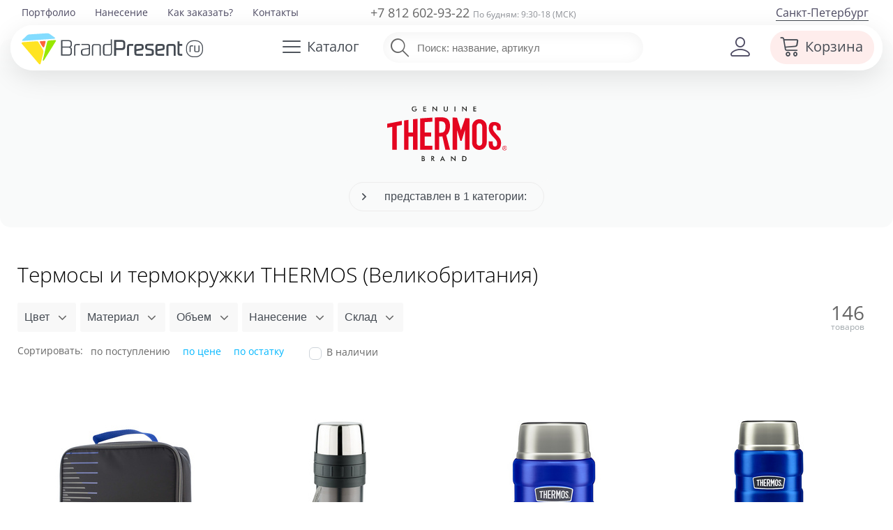

--- FILE ---
content_type: text/html; charset=utf-8
request_url: https://brandpresent.ru/brand/thermos/
body_size: 23020
content:
<!DOCTYPE HTML>
<html lang="ru">
<head>
	<meta name="viewport" content="width=device-width, initial-scale=1, user-scalable=yes">
   	<title>Бренд Thermos (THERMOS) Купить с логотипом Вашей компании</title>
	<meta name="description" content="➤ Лучшие товары бренда Thermos (THERMOS) с печатью логотипа в интернет-магазине 💎BrandPresent. 📦 Оптом или розницу с оплатой онлайн.  🚩  Доставка по РФ + СНГ." />



	<meta property="og:site_name" content="BrandPresent.ru" />
	<meta property="fb:app_id" content="229209377214744" />

	<meta name="robots" content="noyaca" />
	<meta name="robots" content="noodp" />
	<meta http-equiv="Content-Type" content="text/html; charset=UTF-8" />
	<meta name='yandex-verification' content='6aa7c1aa42137b35' />
	<meta name='yandex-verification' content='404543a2b7a320e1' />
	<meta name="mailru-verification" content="07069b678c45d171" />
	<meta name="p:domain_verify" content="28bd817ce515a58b8ef1237451fe6910"/>
	<link rel="canonical" href="https://brandpresent.ru/brand/thermos/" />	<link rel="apple-touch-icon" sizes="180x180" href="/apple-touch-icon.png">
	<link rel="icon" type="image/png" href="/favicon-32x32.png" sizes="32x32">
	<link rel="icon" type="image/png" href="/favicon-16x16.png" sizes="16x16">
	<link rel="manifest" href="/manifest.json">
	<link rel="mask-icon" href="/safari-pinned-tab.svg" color="#5bbad5">
	<meta name="theme-color" content="#ffffff">

	<link rel="preload" as="font" type="font/woff2" href="/shop/css/font/open-sans-v28-latin_cyrillic-300.woff2" crossorigin>
	<link rel="preload" as="font" type="font/woff2" href="/shop/css/font/open-sans-v28-latin_cyrillic-regular.woff2" crossorigin>
	<link rel="preload" as="font" type="font/woff2" href="/shop/css/font/open-sans-v28-latin_cyrillic-600.woff2" crossorigin>	

		<link rel="preload" href="/shop/css/font/bpIcon/bpIcon.woff?4v9i2o" as="font" type="font/woff" crossorigin="anonymous">
	<link rel="preload" href="/shop/css/font/bpIcon/bpIcon.ttf?4v9i2o" as="font" type="font/ttf" crossorigin="anonymous">
	
		 
			<link href="/shop/css/base_min_v116.css?28042025" type="text/css" rel="stylesheet" />
				
		
		<script>
	var _isMobile = ('ontouchstart' in document.documentElement && (screen.width <= 1023));
	(function(w,d,u){w.readyQ=[];w.bindReadyQ=[];function p(x,y){if(x=="ready"){w.bindReadyQ.push(y);}else{w.readyQ.push(x);}};var a={ready:p,bind:p};w.$=w.jQuery=function(f){if(f===d||f===u){return a}else{p(f)}}})(window,document)</script>

	<!-- Global site tag (gtag.js) - Google Analytics -->
<script async src="https://www.googletagmanager.com/gtag/js?id=UA-58802414-1"></script>
<script>
	window.dataLayer = window.dataLayer || [];
	function gtag(){dataLayer.push(arguments);}
	gtag('js', new Date());
	gtag('config', 'UA-58802414-1');
	 gtag('create', 'UA-58802414-1', 'auto'); 	gtag('send', 'pageview',{'userIP':  '13.59.199.108'});  
</script>



</head> 
<body>
<script async src="/shop/remote/yandex/metrika/tag.js"></script>

	<div class="page">
	 <div class="spinner spinner-main"></div>
		<!-- header -->


	<header class="adaptive " >
		 <div class="c0"></div>
		 <div  style="position: relative;">
			<div  class="top-line" >
			  <div>		
				<div class="c6">						<nav class="top-menu f19">
														<ul><li><a href="/portfolio/" title="Портфолио">Портфолио</a></li><li><a href="/nanesenie-logo/" title="Нанесение логотипа">Нанесение</a></li><li><a href="/info/buy/" title="Как заказать?">Как заказать?</a></li><li><a href="/contacts/" title="Контакты">Контакты</a></li></ul>					
						</nav>
				</div>
				<div class="c7 ">					
					<div class="phone f18 medium ">
														<a href="tel:88126029322">+7 812 602-93-22</a>
												<span class="f12 gray">По будням: 9:30-18 (МСК)</span>
					</div>
				</div>
				<div class="c8 ">					<a class="f16 region  drop-user-city " data-reveal-id="select-region" >
							Санкт-Петербург</a>
							
					
				</div>	
			  </div>				
			</div>
		   <div class="head-line">
			 <div>
								<div class="c1" >
				
							
					
						<a class="logo-left" href="/" title="BrandPresent — Сервис подарков с логотипом для бизнеса и друзей"><img src="/shop/svg/bp-logo-40.svg" alt="BrandPresent — Сервис подарков с логотипом для бизнеса и друзей" /></a> 
										
				</div>
				<div class="c2">					<a data-reveal-id="cat-menu" class="hb cat-button"><span class="ico bp-i-h-cat f24"></span><span class="name">Каталог</span></a>
					<nav id="cat-menu" class="reveal-modal regular hide">
					<!-- Example split danger button -->
										 <script>
						  $( function() { 
							//if (!_isMobile){
								//$( "#tabs-vertical" ).tabs({
								//  event: "mouseover"
								//}).addClass( "ui-tabs-vertical ui-helper-clearfix" );
								//$( "#tabs li" ).removeClass( "ui-corner-top" ).addClass( "ui-corner-left" );
								$('.scrollbar-inner').attr('data-simplebar','');
								//$('.cat-tabs').attr('data-simplebar','');
								//$('.ui-selectmenu-menu').attr('data-simplebar','');
							//}	
						  } );
					  </script>
								
					<div id="tabs-vertical"> 						<div class="cat-tabs scrollbar-inner"   data-simplebar-auto-hide="false" > 							<ul class="nav nav-tabs" role="tablist"> 							<li class="nav-item"> 								<a style='background-color: #e5f8ff;' class="nav-link active" id="t-main-tab" data-toggle="tab" href="#t-main"  								 role="tab"  aria-selected="false" rel='' >  								 <span class='bp-i-popular' ></span><span>Популярное</span> 								<span class='bp-i-arrow-right'></span> 								 </a> 								 </li> 														<li class="nav-item"><a   class="nav-link" id="t-1105899-tab" data-toggle="tab" href="#t-1105899"  								 role="tab"  aria-selected="false"  								rel='/catalog/suveniry-k-prazdnikam/' > 								<span class='bp-i-prazd'></span><span>Праздники</span> 								<span class='bp-i-arrow-right'></span> 								</a></li> 														<li class="nav-item"><a   class="nav-link" id="t-1107210-tab" data-toggle="tab" href="#t-1107210"  								 role="tab"  aria-selected="false"  								rel='/catalog/podarochnye-nabory/' > 								<span class='bp-i-set'></span><span>Подарочные наборы</span> 								<span class='bp-i-arrow-right'></span> 								</a></li> 														<li class="nav-item"><a   class="nav-link" id="t-1104144-tab" data-toggle="tab" href="#t-1104144"  								 role="tab"  aria-selected="false"  								rel='/catalog/ejednevniki/' > 								<span class='bp-i-ejiki'></span><span>Ежедневники</span> 								<span class='bp-i-arrow-right'></span> 								</a></li> 														<li class="nav-item"><a   class="nav-link" id="t-1104133-tab" data-toggle="tab" href="#t-1104133"  								 role="tab"  aria-selected="false"  								rel='/catalog/ruchki/' > 								<span class='bp-i-ruchki'></span><span>Ручки</span> 								<span class='bp-i-arrow-right'></span> 								</a></li> 														<li class="nav-item"><a   class="nav-link" id="t-1104129-tab" data-toggle="tab" href="#t-1104129"  								 role="tab"  aria-selected="false"  								rel='/catalog/odejda/' > 								<span class='bp-i-odej'></span><span>Одежда</span> 								<span class='bp-i-arrow-right'></span> 								</a></li> 														<li class="nav-item"><a   class="nav-link" id="t-1104128-tab" data-toggle="tab" href="#t-1104128"  								 role="tab"  aria-selected="false"  								rel='/catalog/futbolki/' > 								<span class='bp-i-fut'></span><span>Футболки</span> 								<span class='bp-i-arrow-right'></span> 								</a></li> 														<li class="nav-item"><a   class="nav-link" id="t-1104132-tab" data-toggle="tab" href="#t-1104132"  								 role="tab"  aria-selected="false"  								rel='/catalog/posuda/' > 								<span class='bp-i-posuda'></span><span>Посуда</span> 								<span class='bp-i-arrow-right'></span> 								</a></li> 														<li class="nav-item"><a   class="nav-link" id="t-1104139-tab" data-toggle="tab" href="#t-1104139"  								 role="tab"  aria-selected="false"  								rel='/catalog/elektronika/' > 								<span class='bp-i-elekt'></span><span>Электроника</span> 								<span class='bp-i-arrow-right'></span> 								</a></li> 														<li class="nav-item"><a   class="nav-link" id="t-1104134-tab" data-toggle="tab" href="#t-1104134"  								 role="tab"  aria-selected="false"  								rel='/catalog/sumki/' > 								<span class='bp-i-sumki'></span><span>Сумки</span> 								<span class='bp-i-arrow-right'></span> 								</a></li> 														<li class="nav-item"><a   class="nav-link" id="t-1104131-tab" data-toggle="tab" href="#t-1104131"  								 role="tab"  aria-selected="false"  								rel='/catalog/otdyh/' > 								<span class='bp-i-otdyh'></span><span>Отдых</span> 								<span class='bp-i-arrow-right'></span> 								</a></li> 														<li class="nav-item"><a   class="nav-link" id="t-1104136-tab" data-toggle="tab" href="#t-1104136"  								 role="tab"  aria-selected="false"  								rel='/catalog/zonty/' > 								<span class='bp-i-zonti'></span><span>Зонты</span> 								<span class='bp-i-arrow-right'></span> 								</a></li> 														<li class="nav-item"><a   class="nav-link" id="t-1104130-tab" data-toggle="tab" href="#t-1104130"  								 role="tab"  aria-selected="false"  								rel='/catalog/dom/' > 								<span class='bp-i-dom'></span><span>Дом</span> 								<span class='bp-i-arrow-right'></span> 								</a></li> 														<li class="nav-item"><a   class="nav-link" id="t-1105759-tab" data-toggle="tab" href="#t-1105759"  								 role="tab"  aria-selected="false"  								rel='/catalog/ofis-nagrady/' > 								<span class='bp-i-nagrada'></span><span>Наградная продукция</span> 								<span class='bp-i-arrow-right'></span> 								</a></li> 														<li class="nav-item"><a   class="nav-link" id="t-1104141-tab" data-toggle="tab" href="#t-1104141"  								 role="tab"  aria-selected="false"  								rel='/catalog/personalnye/' > 								<span class='bp-i-accs'></span><span>Персональные подарки</span> 								<span class='bp-i-arrow-right'></span> 								</a></li> 														<li class="nav-item"><a   class="nav-link" id="t-1104138-tab" data-toggle="tab" href="#t-1104138"  								 role="tab"  aria-selected="false"  								rel='/catalog/promo/' > 								<span class='bp-i-pr'></span><span>Промо-сувениры</span> 								<span class='bp-i-arrow-right'></span> 								</a></li> 														<li class="nav-item"><a   class="nav-link" id="t-1104143-tab" data-toggle="tab" href="#t-1104143"  								 role="tab"  aria-selected="false"  								rel='/catalog/chasy/' > 								<span class='bp-i-chasi'></span><span>Часы</span> 								<span class='bp-i-arrow-right'></span> 								</a></li> 														<li class="nav-item"><a   class="nav-link" id="t-1104142-tab" data-toggle="tab" href="#t-1104142"  								 role="tab"  aria-selected="false"  								rel='/catalog/vip/' > 								<span class='bp-i-vip'></span><span>Элитные подарки</span> 								<span class='bp-i-arrow-right'></span> 								</a></li> 														<li class="nav-item"><a   class="nav-link" id="t-1105994-tab" data-toggle="tab" href="#t-1105994"  								 role="tab"  aria-selected="false"  								rel='/catalog/upakovka/' > 								<span class='bp-i-pak'></span><span>Упаковка</span> 								<span class='bp-i-arrow-right'></span> 								</a></li> 														<li class="nav-item"><a   class="nav-link" id="t-1113918-tab" data-toggle="tab" href="#t-1113918"  								 role="tab"  aria-selected="false"  								rel='/catalog/elementy-kastomizatsii/' > 								<span class='bp-i-customization'></span><span>Элементы кастомизации</span> 								<span class='bp-i-arrow-right'></span> 								</a></li> 														<li class="nav-item"><a   class="nav-link" id="t-2000252-tab" data-toggle="tab" href="#t-2000252"  								 role="tab"  aria-selected="false"  								rel='/catalog/poligrafiya/' > 								<span class='bp-i-poli'></span><span>Полиграфия</span> 								<span class='bp-i-arrow-right'></span> 								</a></li> 														<li class="nav-item"><a   class="nav-link" id="t-1105845-tab" data-toggle="tab" href="#t-1105845"  								 role="tab"  aria-selected="false"  								rel='/catalog/novyy-god/' > 								<span class='bp-i-nyear'></span><span>Новогодние подарки</span> 								<span class='bp-i-arrow-right'></span> 								</a></li> 														</ul> 						</div> 						<div class="cat-submenu tab-content" > 							<div  id="t-main"  class="tab-pane active bg" role="tabpanel" aria-labelledby="t-main-tab" style=""> 								<ul> 									<li class="title"><span>Популярное</span></li> 																		 									                                                                                                                                                 <li class='subtitle'><a data-cnt='6892'  class='sup'  href='/catalog/odejda/'> 			<span>Одежда</span></a>&nbsp;&nbsp;<a data-cnt='3568'  class='sup'  href='/catalog/futbolki/'> 			<span>Футболки</span></a></li>									<li class='sub'><a data-cnt='1354'  class='sup'  href='/catalog/beisbolki/'> 			<span>Бейсболки и кепки</span></a>&nbsp;&nbsp;<a data-cnt='1296'  class='sup'  href='/catalog/odejda-tolstovki/'> 			<span>Толстовки</span></a>&nbsp;&nbsp;<a data-cnt='216'  class='sup'  href='/catalog/odejda-vetrovki/'> 			<span>Ветровки</span></a></li>									<li class='sub'><a data-cnt='64'  class='sup'  href='/catalog/odejda-fartuki/'> 			<span>Фартуки</span></a>&nbsp;&nbsp;<a data-cnt='305'  class='sup'  href='/catalog/dozhdeviki/'> 			<span>Дождевики</span></a></li>                                                                                                              <li class='subtitle'><a data-cnt='767'  class='sup'  href='/catalog/otdyh-termosy/'> 			<span>Термостаканы</span></a>&nbsp;&nbsp;<a data-cnt='33'  class='sup'  href='/catalog/otdyh-flyajki/'> 			<span>Фляжки</span></a></li>                                        <li class='sub'><a data-cnt='1847'  class='sup'  href='/catalog/s-butylka-dlya-vody/'> 			<span>Бутылки для воды</span></a></li>                                     																											 																		 									  																		 									 																											 									<li class='subtitle'><a data-cnt='4197'  class='sup'  href='/catalog/elektronika/'> 			<span>Гаджеты</span></a></li>									<li class='sub'><a data-cnt='753'  class='sup'  href='/catalog/elektronika-universalnye-akkumulyatory/'> 			<span>Внешние аккумуляторы</span></a>&nbsp;&nbsp;<a data-cnt='360'  class='sup'  href='/catalog/elektronika-portativnye-kolonki/'> 			<span>Колонки</span></a>&nbsp;&nbsp;<a data-cnt='82'  class='sup'  href='/catalog/elektronika-naushniki/'> 			<span>Наушники</span></a></li>									<li class='subtitle'><a data-cnt='1101'  class='sup'  href='/catalog/sumki-shoppery/'> 			<span>Шоперы</span></a>&nbsp;&nbsp;<a data-cnt='1078'  class='sup'  href='/catalog/zonty/'> 			<span>Зонты</span></a>&nbsp;&nbsp;<a data-cnt='2151'  class='sup'  href='/catalog/ryukzaki/'> 			<span>Рюкзаки</span></a></li>										 																										</ul> 									  							</div> 													<div  id="t-1105899"  class="tab-pane  bg"  								role="tabpanel" aria-labelledby="t-1105899-tab"  								 style="background:url() top right no-repeat;"> 								<ul> 									<li class="title"><a   href='/catalog/suveniry-k-prazdnikam/'><span>Праздники</span></a></li> 																													<li><a data-cnt='1601' class='sup' href='/catalog/suveniry-k-23-fevralya/'><span>Сувениры к 23 февраля</span></a></li> 																																							<li><a data-cnt='1748' class='sup' href='/catalog/suveniry-k-8-marta/'><span>Сувениры к 8 марта</span></a></li> 																																							<li><a data-cnt='1355' class='sup' href='/catalog/eko-podarki/'><span>Эко-подарки</span></a></li> 																																							<li><a data-cnt='151' class='sup' href='/catalog/den-pobedy-9-maya/'><span>Подарки на День Победы</span></a></li> 																																							<li><a data-cnt='30' class='sup' href='/catalog/podarki-programmistam/'><span>Подарки программистам</span></a></li> 																																							<li><a data-cnt='43' class='sup' href='/catalog/14-fevralya/'><span>Подарки на 14 февраля</span></a></li> 																																							<li><a data-cnt='49' class='sup' href='/catalog/podarki-na-den-rozhdeniya-kompanii/'><span>Подарки на юбилей компании</span></a></li> 																																							<li><a data-cnt='19' class='sup' href='/catalog/podarki-sistemnym-administratoram/'><span>Подарки системным администраторам</span></a></li> 																																							<li><a data-cnt='129' class='sup' href='/catalog/podarki-kollege/'><span>Подарок коллеге</span></a></li> 																																							<li><a data-cnt='120' class='sup' href='/catalog/podarki-nachalniku/'><span>Подарки начальнику</span></a></li> 																																							<li><a data-cnt='112' class='sup' href='/catalog/podarki-avtomobilistu/'><span>Подарки автомобилисту</span></a></li> 																																							<li><a data-cnt='27' class='sup' href='/catalog/podarki-moryakam/'><span>Подарки морякам</span></a></li> 																																							<li><a data-cnt='10' class='sup' href='/catalog/podarki-na-voennye-prazdniki/'><span>Подарки военным</span></a></li> 																																							<li><a data-cnt='160' class='sup' href='/catalog/den-zashhity-detey/'><span>Подарки детям</span></a></li> 																																							<li><a data-cnt='46' class='sup' href='/catalog/den-shahtera/'><span>Подарки ко Дню шахтера</span></a></li> 																																							<li><a data-cnt='56' class='sup' href='/catalog/podarki-na-den-energetika/'><span>Подарки ко Дню энергетика</span></a></li> 																																							<li><a data-cnt='108' class='sup' href='/catalog/den-metallurga/'><span>Подарки на День металлурга</span></a></li> 																																							<li><a data-cnt='19' class='sup' href='/catalog/den-himika/'><span>Подарки на День химика</span></a></li> 																																							<li><a data-cnt='87' class='sup' href='/catalog/podarki-na-den-rossii/'><span>Подарки на День России</span></a></li> 																																							<li><a data-cnt='26' class='sup' href='/catalog/den-yurista/'><span>Подарки на День юриста</span></a></li> 																																							<li><a data-cnt='23' class='sup' href='/catalog/den-bankovskogo-rabotnika/'><span>Подарки банковскому работнику</span></a></li> 																																							<li><a data-cnt='34' class='sup' href='/catalog/den-jeleznodorojnika/'><span>Подарки на День железнодорожника</span></a></li> 																																							<li><a data-cnt='12' class='sup' href='/catalog/den-elektrosvyazi/'><span>Подарки ко Дню электросвязи</span></a></li> 																																							<li><a data-cnt='144' class='sup' href='/catalog/den-neftyanika/'><span>Подарки ко Дню нефтяника</span></a></li> 																																							<li><a data-cnt='120' class='sup' href='/catalog/den-stroitelya/'><span>Подарки на День строителя</span></a></li> 																																							<li><a data-cnt='5' class='sup' href='/catalog/podarki-na-den-policii/'><span>Подарки на День полиции</span></a></li> 																																							<li><a data-cnt='175' class='sup' href='/catalog/den-medrabotnika/'><span>Подарки на День медицинского работника</span></a></li> 																																							<li><a data-cnt='28' class='sup' href='/catalog/podarki-na-den-uchitelya/'><span>Подарки на День учителя</span></a></li> 																																							<li><a data-cnt='28' class='sup' href='/catalog/den-geologa/'><span>Подарки на День геолога</span></a></li> 																																							<li><a data-cnt='89' class='sup' href='/catalog/den-znaniy-1-sentyabrya/'><span>Подарки на День знаний</span></a></li> 																																							<li><a data-cnt='70' class='sup' href='/catalog/den-aviacii/'><span>Подарки на День авиации</span></a></li> 																											</ul>	 							</div> 													<div  id="t-1107210"  class="tab-pane  bg"  								role="tabpanel" aria-labelledby="t-1107210-tab"  								 style="background:url(/netcat_files/1107210/dd_menu_sets2_min.jpg) top right no-repeat;"> 								<ul> 									<li class="title"><a   href='/catalog/podarochnye-nabory/'><span>Подарочные наборы</span></a></li> 																													<li><a data-cnt='147' class='sup' href='/catalog/podarochnye-nabory-welcome-pack/'><span>Подарочные наборы welcome pack</span></a></li> 																																							<li><a data-cnt='41' class='sup' href='/catalog/podarochnye-nabory-s-antistressami/'><span>Подарочные наборы с антистрессами</span></a></li> 																																							<li><a data-cnt='46' class='sup' href='/catalog/podarochnye-nabory-s-butylkami-dlya-vody/'><span>Подарочные наборы с бутылками для воды</span></a></li> 																																							<li><a data-cnt='22' class='sup' href='/catalog/podarochnye-nabory-s-zontami/'><span>Подарочные наборы с зонтами</span></a></li> 																																							<li><a data-cnt='108' class='sup' href='/catalog/podarochnye-nabory-s-krujkami/'><span>Подарочные наборы с кружками</span></a></li> 																																							<li><a data-cnt='1313' class='sup actual' href='/catalog/personalnye-podarochnye-nabory/'><span>Бизнес-наборы</span></a></li> 																																							<li><a data-cnt='17' class='sup' href='/catalog/sportivnye-nabory/'><span>Спортивные наборы</span></a></li> 																																							<li><a data-cnt='419' class='sup actual' href='/catalog/sedobnye-podarki-i-produktovye-nabory/'><span>Продуктовые наборы</span></a></li> 																																							<li><a data-cnt='9' class='sup' href='/catalog/kuhonnye-podarochnye-nabory/'><span>Кухонные подарочные наборы</span></a></li> 																																							<li><a data-cnt='179' class='sup' href='/catalog/podarochnye-nabory-iz-koji/'><span>Подарочные наборы изделий из кожи</span></a></li> 																																							<li><a data-cnt='30' class='sup' href='/catalog/podarochnye-nabory-dlya-detey/'><span>Подарочные наборы для детей</span></a></li> 																																							<li><a data-cnt='59' class='sup' href='/catalog/nabory-dlya-mujchin/'><span>Наборы для мужчин</span></a></li> 																																							<li><a data-cnt='408' class='sup' href='/catalog/nabory-dlya-jenshhin/'><span>Наборы для женщин</span></a></li> 																																							<li><a data-cnt='1' class='sup' href='/catalog/podarochnye-nabory-dlya-doma/'><span>Подарочные наборы для дома</span></a></li> 																																							<li><a data-cnt='193' class='sup actual' href='/catalog/dom-vinnye-nabory/'><span>Винные наборы</span></a></li> 																																							<li><a data-cnt='84' class='sup' href='/catalog/dorojnye-nabory/'><span>Дорожные наборы</span></a></li> 																																							<li><a data-cnt='43' class='sup' href='/catalog/s-nabory-dlya-viski/'><span>Наборы для виски</span></a></li> 																																							<li><a data-cnt='14' class='sup actual' href='/catalog/podarochnye-nabory-dlya-syra/'><span>Наборы для сыра</span></a></li> 																																							<li><a data-cnt='38' class='sup' href='/catalog/s-nabory-dlya-vodki/'><span>Наборы для водки и коньяка</span></a></li> 																																																										<li><a data-cnt='69' class='sup actual' href='/catalog/elitnye-nabory/'><span>Элитные наборы</span></a></li> 																																							<li><a data-cnt='9' class='sup' href='/catalog/nabory-dlya-vyrashhivaniya-rasteniy/'><span>Наборы для выращивания</span></a></li> 																											</ul>	 							</div> 													<div  id="t-1104144"  class="tab-pane  bg"  								role="tabpanel" aria-labelledby="t-1104144-tab"  								 style="background:url(/netcat_files/1104144/dd_menu_diary1_min.jpg) top right no-repeat;"> 								<ul> 									<li class="title"><a   href='/catalog/ejednevniki/'><span>Ежедневники</span></a></li> 																													<li><a data-cnt='1550' class='sup actual' href='/catalog/bloknoty/'><span>Блокноты</span></a></li> 																																							<li><a data-cnt='2092' class='sup' href='/catalog/nedatirovannye-ejednevniki/'><span>Недатированные ежедневники</span></a></li> 																																							<li><a data-cnt='146' class='sup' href='/catalog/datirovannye-ejednevniki/'><span>Датированные ежедневники</span></a></li> 																																							<li><a data-cnt='34' class='sup actual' href='/catalog/sketchbuki/'><span>Скетчбуки</span></a></li> 																																							<li><a data-cnt='25' class='sup' href='/catalog/planingi/'><span>Планинги</span></a></li> 																																							<li><a data-cnt='25' class='sup' href='/catalog/ejenedelniki/'><span>Еженедельники</span></a></li> 																																							<li><a data-cnt='2' class='sup actual' href='/catalog/ezhednevniki-iz-kozhi/'><span>Кожаные ежедневники</span></a></li> 																																							<li><a data-cnt='42' class='sup' href='/catalog/ejednevniki-originalnye/'><span>Оригинальные ежедневники</span></a></li> 																																							<li><a data-cnt='107' class='sup' href='/catalog/ejednevniki-upakovka/'><span>Упаковка для ежедневников</span></a></li> 																											</ul>	 							</div> 													<div  id="t-1104133"  class="tab-pane  bg"  								role="tabpanel" aria-labelledby="t-1104133-tab"  								 style="background:url(/netcat_files/1104133/dd_menu_pens_min.jpg) top right no-repeat;"> 								<ul> 									<li class="title"><a   href='/catalog/ruchki/'><span>Ручки</span></a></li> 																													<li><a data-cnt='1973' class='sup' href='/catalog/ruchki-plastikovye/'><span>Пластиковые ручки</span></a></li> 																																							<li><a data-cnt='2070' class='sup' href='/catalog/ruchki-metallicheskie/'><span>Металлические ручки</span></a></li> 																																							<li><a data-cnt='321' class='sup' href='/catalog/ruchki-dlya-rukovoditely/'><span>Ручки для руководителей</span></a></li> 																																							<li><a data-cnt='219' class='sup actual' href='/catalog/eko-ruchki/'><span>Эко-ручки</span></a></li> 																																							<li><a data-cnt='136' class='sup' href='/catalog/originalnye-ruchki/'><span>Оригинальные ручки</span></a></li> 																																							<li><a data-cnt='314' class='sup' href='/catalog/ruchki-nabory-ruchek/'><span>Наборы с ручками</span></a></li> 																																							<li><a data-cnt='104' class='sup actual' href='/catalog/ruchki-stilusy/'><span>Ручки-стилусы</span></a></li> 																																							<li><a data-cnt='6' class='sup' href='/catalog/ruchka-fleshka/'><span>Ручки-флешки</span></a></li> 																																																										<li><a data-cnt='15' class='sup' href='/catalog/markery-i-flomastery/'><span>Маркеры и фломастеры</span></a></li> 																																							<li><a data-cnt='431' class='sup actual' href='/catalog/ruchki-karandashi/'><span>Карандаши</span></a></li> 																																							<li><a data-cnt='123' class='sup' href='/catalog/futlyary-dlya-ruchek/'><span>Футляры для ручек</span></a></li> 																											</ul>	 							</div> 													<div  id="t-1104129"  class="tab-pane  bg"  								role="tabpanel" aria-labelledby="t-1104129-tab"  								 style="background:url(/netcat_files/1104129/dd_menu_odej3_min.jpg) top right no-repeat;"> 								<ul> 									<li class="title"><a   href='/catalog/odejda/'><span>Одежда</span></a></li> 																													<li><a data-cnt='1354' class='sup actual' href='/catalog/beisbolki/'><span>Бейсболки и кепки</span></a></li> 																																							<li><a data-cnt='169' class='sup' href='/catalog/odejda-panamy/'><span>Панамы</span></a></li> 																																							<li><a data-cnt='1296' class='sup actual' href='/catalog/odejda-tolstovki/'><span>Толстовки</span></a></li> 																																							<li><a data-cnt='469' class='sup actual' href='/catalog/hoodie/'><span>Худи</span></a></li> 																																							<li><a data-cnt='337' class='sup' href='/catalog/odejda-jilety/'><span>Жилеты</span></a></li> 																																							<li><a data-cnt='206' class='sup actual' href='/catalog/flisovye-kurtki-tolstovki/'><span>Флисовые куртки</span></a></li> 																																							<li><a data-cnt='305' class='sup' href='/catalog/dozhdeviki/'><span>Дождевики</span></a></li> 																																							<li><a data-cnt='216' class='sup' href='/catalog/odejda-vetrovki/'><span>Ветровки</span></a></li> 																																							<li><a data-cnt='582' class='sup' href='/catalog/odejda-kurtki/'><span>Куртки</span></a></li> 																																							<li><a data-cnt='64' class='sup actual' href='/catalog/odejda-fartuki/'><span>Фартуки</span></a></li> 																																							<li><a data-cnt='80' class='sup' href='/catalog/s-longsleeve/'><span>Лонгсливы</span></a></li> 																																							<li><a data-cnt='323' class='sup' href='/catalog/sweatshirts/'><span>Свитшоты</span></a></li> 																																							<li><a data-cnt='134' class='sup' href='/catalog/odejda-rubashki/'><span>Офисные рубашки</span></a></li> 																																							<li><a data-cnt='53' class='sup' href='/catalog/bruki-i-shorty/'><span>Брюки и шорты</span></a></li> 																																							<li><a data-cnt='79' class='sup' href='/catalog/odejda-jumper/'><span>Джемперы</span></a></li> 																																							<li><a data-cnt='242' class='sup' href='/catalog/detskaya-odejda/'><span>Детская одежда</span></a></li> 																																							<li><a data-cnt='248' class='sup' href='/catalog/odejda-sportivnaya-odezhda/'><span>Спортивная одежда</span></a></li> 																																							<li><a data-cnt='576' class='sup' href='/catalog/odejda-trikotajnye-shapki/'><span>Шапки</span></a></li> 																																							<li><a data-cnt='383' class='sup' href='/catalog/odejda-sharfy-shapki/'><span>Шарфы</span></a></li> 																																							<li><a data-cnt='179' class='sup' href='/catalog/perchatki-i-varejki-s-logotipom/'><span>Перчатки и варежки</span></a></li> 																																							<li><a data-cnt='95' class='sup' href='/catalog/odejda-vyazanye-komplekty/'><span>Вязаные комплекты</span></a></li> 																																							<li><a data-cnt='619' class='sup' href='/catalog/odejda-aksessuary/'><span>Аксессуары</span></a></li> 																																														</ul>	 							</div> 													<div  id="t-1104128"  class="tab-pane  bg"  								role="tabpanel" aria-labelledby="t-1104128-tab"  								 style="background:url(/netcat_files/1104128/dd_menu_tshirts_min.jpg) top right no-repeat;"> 								<ul> 									<li class="title"><a   href='/catalog/futbolki/'><span>Футболки</span></a></li> 																													<li><a data-cnt='1985' class='sup' href='/catalog/futbolki-futbolki-dlya-promo/'><span>Футболки для промо</span></a></li> 																																							<li><a data-cnt='1356' class='sup actual' href='/catalog/futbolki-polo/'><span>Рубашки поло</span></a></li> 																																							<li><a data-cnt='458' class='sup' href='/catalog/futbolki-mujskie/'><span>Мужские футболки</span></a></li> 																																							<li><a data-cnt='392' class='sup' href='/catalog/futbolki-jenskie/'><span>Женские футболки</span></a></li> 																																							<li><a data-cnt='39' class='sup' href='/catalog/mayki/'><span>Майки</span></a></li> 																																							<li><a data-cnt='58' class='sup' href='/catalog/futbolki-t-bolka/'><span>Футболка T-bolka под нанесение</span></a></li> 																																							<li><a data-cnt='104' class='sup' href='/catalog/futbolki-detskie-futbolki/'><span>Детские футболки</span></a></li> 																											</ul>	 							</div> 													<div  id="t-1104132"  class="tab-pane  bg"  								role="tabpanel" aria-labelledby="t-1104132-tab"  								 style="background:url(/netcat_files/1104132/dd_menu_dishes_min.jpg) top right no-repeat;"> 								<ul> 									<li class="title"><a   href='/catalog/posuda/'><span>Посуда</span></a></li> 																													<li><a data-cnt='1515' class='sup actual' href='/catalog/posuda-termokruzki/'><span>Термокружки</span></a></li> 																																							<li><a data-cnt='1517' class='sup' href='/catalog/posuda-krujki/'><span>Кружки</span></a></li> 																																							<li><a data-cnt='90' class='sup' href='/catalog/posuda-stakany/'><span>Стаканы</span></a></li> 																																							<li><a data-cnt='77' class='sup' href='/catalog/mnogorazovye-stakany-s-kryshkoy/'><span>Стаканы с крышкой</span></a></li> 																																							<li><a data-cnt='191' class='sup' href='/catalog/posuda-bokaly/'><span>Бокалы</span></a></li> 																																							<li><a data-cnt='1847' class='sup actual' href='/catalog/s-butylka-dlya-vody/'><span>Бутылки для воды</span></a></li> 																																							<li><a data-cnt='1189' class='sup actual' href='/catalog/s-otdyh-thermos/'><span>Термосы</span></a></li> 																																							<li><a data-cnt='57' class='sup' href='/catalog/termosy-dlia-edy/'><span>Термосы для еды</span></a></li> 																																							<li><a data-cnt='182' class='sup actual' href='/catalog/s-lanch-boksy/'><span>Ланчбоксы</span></a></li> 																																							<li><a data-cnt='16' class='sup' href='/catalog/flyajki-s-logotipom/'><span>Фляжки с логотипом</span></a></li> 																																							<li><a data-cnt='13' class='sup' href='/catalog/posuda-pivnye-bokaly/'><span>Пивные бокалы</span></a></li> 																																							<li><a data-cnt='16' class='sup' href='/catalog/kostery/'><span>Костеры с логотипом</span></a></li> 																																							<li><a data-cnt='4' class='sup' href='/catalog/stopki/'><span>Рюмки с логотипом</span></a></li> 																																							<li><a data-cnt='12' class='sup' href='/catalog/stolovye-tarelki/'><span>Столовые тарелки</span></a></li> 																																							<li><a data-cnt='28' class='sup' href='/catalog/s-kofeynye-nabory/'><span>Кофейные наборы</span></a></li> 																																							<li><a data-cnt='72' class='sup' href='/catalog/s-chaynye-nabory/'><span>Чайные наборы</span></a></li> 																																							<li><a data-cnt='161' class='sup' href='/catalog/posuda-predmety-servirovki/'><span>Предметы сервировки</span></a></li> 																																							<li><a data-cnt='35' class='sup' href='/catalog/razdelochnye-doski/'><span>Разделочные доски</span></a></li> 																																							<li><a data-cnt='122' class='sup' href='/catalog/posuda-barnye-aksessuary/'><span>Барные аксессуары</span></a></li> 																																							<li><a data-cnt='420' class='sup' href='/catalog/kuhonnye-aksessuary/'><span>Кухонные аксессуары</span></a></li> 																																							<li><a data-cnt='25' class='sup' href='/catalog/melnicy-dlya-speciy/'><span>Мельницы для специй</span></a></li> 																																							<li><a data-cnt='23' class='sup' href='/catalog/posuda-zavarochnye-chainiki/'><span>Заварочные чайники</span></a></li> 																																							<li><a data-cnt='207' class='sup' href='/catalog/posuda-nabory-posudy/'><span>Наборы посуды</span></a></li> 																																																										<li><a data-cnt='1065' class='sup actual' href='/catalog/emkosti-dlya-pitya/'><span>Емкости для питья</span></a></li> 																											</ul>	 							</div> 													<div  id="t-1104139"  class="tab-pane  bg"  								role="tabpanel" aria-labelledby="t-1104139-tab"  								 style="background:url(/netcat_files/1104139/dd_menu_electro2_min.jpg) top right no-repeat;"> 								<ul> 									<li class="title"><a   href='/catalog/elektronika/'><span>Электроника</span></a></li> 																													<li><a data-cnt='13' class='sup' href='/catalog/ustroystva-dlya-umnogo-doma/'><span>Устройства для умного дома</span></a></li> 																																							<li><a data-cnt='99' class='sup' href='/catalog/uvlajniteli-vozduha/'><span>Увлажнители воздуха</span></a></li> 																																							<li><a data-cnt='753' class='sup actual' href='/catalog/elektronika-universalnye-akkumulyatory/'><span>Аккумуляторы (Powerbank)</span></a></li> 																																							<li><a data-cnt='253' class='sup' href='/catalog/besprovodnye-zaryadnye-ustroystva/'><span>Беспроводные зарядные устройства</span></a></li> 																																							<li><a data-cnt='511' class='sup actual' href='/catalog/elektronika-zaryadniki/'><span>Зарядные устройства и адаптеры</span></a></li> 																																							<li><a data-cnt='90' class='sup actual' href='/catalog/lampy-i-svetilniki/'><span>Лампы и светильники</span></a></li> 																																							<li><a data-cnt='1444' class='sup' href='/catalog/fleshki/'><span>Флешки</span></a></li> 																																							<li><a data-cnt='360' class='sup actual' href='/catalog/elektronika-portativnye-kolonki/'><span>Колонки</span></a></li> 																																							<li><a data-cnt='82' class='sup' href='/catalog/elektronika-naushniki/'><span>Наушники</span></a></li> 																																							<li><a data-cnt='166' class='sup' href='/catalog/elektronika-bytovaya-tehnika/'><span>Бытовая техника</span></a></li> 																																							<li><a data-cnt='29' class='sup' href='/catalog/fitnes-braslety/'><span>Фитнес-браслеты</span></a></li> 																																							<li><a data-cnt='4' class='sup' href='/catalog/vneshnie-jestkie-diski/'><span>Внешние жесткие диски</span></a></li> 																																							<li><a data-cnt='587' class='sup' href='/catalog/elektronika-aksessuary-dlya-mobilnyh-ustroystv/'><span>Компьютерные и мобильные аксессуары</span></a></li> 																																							<li><a data-cnt='62' class='sup' href='/catalog/elektronnye-aksessuary/'><span>Электронные аксессуары</span></a></li> 																																																										<li><a data-cnt='135' class='sup' href='/catalog/svetodiodnye-fonariki/'><span>Светодиодные фонарики</span></a></li> 																																																										<li><a data-cnt='82' class='sup' href='/catalog/usb-ustroystva/'><span>USB-устройства</span></a></li> 																											</ul>	 							</div> 													<div  id="t-1104134"  class="tab-pane  bg"  								role="tabpanel" aria-labelledby="t-1104134-tab"  								 style="background:url(/netcat_files/1104134/dd_menu_bags_min.jpg) top right no-repeat;"> 								<ul> 									<li class="title"><a   href='/catalog/sumki/'><span>Сумки</span></a></li> 																													<li><a data-cnt='1101' class='sup' href='/catalog/sumki-shoppery/'><span>Сумки-шопперы</span></a></li> 																																							<li><a data-cnt='2151' class='sup actual' href='/catalog/ryukzaki/'><span>Рюкзаки</span></a></li> 																																							<li><a data-cnt='241' class='sup' href='/catalog/sumki-na-poyas/'><span>Поясные сумки</span></a></li> 																																							<li><a data-cnt='20' class='sup' href='/catalog/sumki-cherez-plecho/'><span>Сумки через плечо</span></a></li> 																																							<li><a data-cnt='397' class='sup actual' href='/catalog/sumki-sumki-dlya-noutbuka/'><span>Сумки для ноутбука</span></a></li> 																																							<li><a data-cnt='338' class='sup' href='/catalog/sumki-konferenc-sumki/'><span>Сумки для документов</span></a></li> 																																							<li><a data-cnt='409' class='sup' href='/catalog/sumki-dlya-piknika/'><span>Сумки для пикника</span></a></li> 																																							<li><a data-cnt='376' class='sup' href='/catalog/sumki-sportivnye/'><span>Спортивные сумки</span></a></li> 																																							<li><a data-cnt='255' class='sup' href='/catalog/sumki-dorojnye/'><span>Дорожные сумки</span></a></li> 																																							<li><a data-cnt='80' class='sup' href='/catalog/plyazhnye-sumki/'><span>Пляжные сумки</span></a></li> 																																							<li><a data-cnt='11' class='sup' href='/catalog/chehly-dlya-plansheta/'><span>Чехлы для планшета</span></a></li> 																																							<li><a data-cnt='277' class='sup' href='/catalog/sumki-chemodany/'><span>Чемоданы</span></a></li> 																																							<li><a data-cnt='393' class='sup' href='/catalog/sumki-nesessery/'><span>Несессеры</span></a></li> 																																							<li><a data-cnt='22' class='sup' href='/catalog/sumki-portfeli/'><span>Портфели</span></a></li> 																											</ul>	 							</div> 													<div  id="t-1104131"  class="tab-pane  bg"  								role="tabpanel" aria-labelledby="t-1104131-tab"  								 style="background:url(/netcat_files/1104131/dd_menu_relax_min.jpg) top right no-repeat;"> 								<ul> 									<li class="title"><a   href='/catalog/otdyh/'><span>Отдых</span></a></li> 																													<li><a data-cnt='51' class='sup' href='/catalog/s-bannye-nabory-dlya-mujchin/'><span>Банные наборы</span></a></li> 																																							<li><a data-cnt='33' class='sup actual' href='/catalog/otdyh-flyajki/'><span>Фляжки</span></a></li> 																																							<li><a data-cnt='237' class='sup' href='/catalog/dom-instrumenty/'><span>Инструменты</span></a></li> 																																							<li><a data-cnt='1051' class='sup' href='/catalog/sportivnye-butylki/'><span>Спортивные бутылки</span></a></li> 																																							<li><a data-cnt='97' class='sup' href='/catalog/otdyh-turisticheskiye-prinadlezhnosti/'><span>Туристические принадлежности</span></a></li> 																																							<li><a data-cnt='340' class='sup actual' href='/catalog/otdyh-instrumenty/'><span>Мультитулы</span></a></li> 																																							<li><a data-cnt='62' class='sup' href='/catalog/skladnye-nozhi/'><span>Складные ножи</span></a></li> 																																							<li><a data-cnt='215' class='sup actual' href='/catalog/otdyh-nabory-dlya-piknika/'><span>Наборы для пикника</span></a></li> 																																							<li><a data-cnt='208' class='sup' href='/catalog/otdyh-igry/'><span>Игры и головоломки</span></a></li> 																																							<li><a data-cnt='19' class='sup' href='/catalog/s-podushki-pod-sheyu/'><span>Подушки под шею</span></a></li> 																																							<li><a data-cnt='39' class='sup' href='/catalog/podarki-dlya-dachi/'><span>Подарки для дачи</span></a></li> 																																							<li><a data-cnt='424' class='sup' href='/catalog/otdyh-dorojnye-aksessuary/'><span>Товары для путешествий</span></a></li> 																																							<li><a data-cnt='189' class='sup actual' href='/catalog/otdyh-avtoprinadlejnosti/'><span>Автомобильные аксессуары</span></a></li> 																																							<li><a data-cnt='27' class='sup' href='/catalog/myachi-s-logotipom/'><span>Мячи</span></a></li> 																																							<li><a data-cnt='52' class='sup' href='/catalog/opticheskie-pribory/'><span>Оптические приборы</span></a></li> 																																							<li><a data-cnt='294' class='sup' href='/catalog/otdyh-sportivnye-tovary/'><span>Спортивные товары</span></a></li> 																																							<li><a data-cnt='313' class='sup' href='/catalog/otdyh-plyajnyy-otdyh/'><span>Пляжный отдых</span></a></li> 																											</ul>	 							</div> 													<div  id="t-1104136"  class="tab-pane  bg"  								role="tabpanel" aria-labelledby="t-1104136-tab"  								 style="background:url(/netcat_files/1104136/dd_menu_umbrellas_min.jpg) top right no-repeat;"> 								<ul> 									<li class="title"><a   href='/catalog/zonty/'><span>Зонты</span></a></li> 																													<li><a data-cnt='556' class='sup' href='/catalog/zonty-trosti/'><span>Зонты-трости</span></a></li> 																																							<li><a data-cnt='532' class='sup' href='/catalog/zonty-skladnye/'><span>Складные зонты</span></a></li> 																																							<li><a data-cnt='60' class='sup actual' href='/catalog/zonty-antishtorm/'><span>Зонты «Антишторм»</span></a></li> 																																							<li><a data-cnt='79' class='sup actual' href='/catalog/zonty-neobychnye/'><span>Необычные и оригинальные зонты</span></a></li> 																																							<li><a data-cnt='10' class='sup' href='/catalog/zonty-vip/'><span>Элитные зонты</span></a></li> 																																							<li><a data-cnt='1' class='sup' href='/catalog/zonty-zhenskiye/'><span>Женские зонты</span></a></li> 																																							<li><a data-cnt='9' class='sup' href='/catalog/zonty-muzhskiye/'><span>Мужские зонты</span></a></li> 																																														</ul>	 							</div> 													<div  id="t-1104130"  class="tab-pane  bg"  								role="tabpanel" aria-labelledby="t-1104130-tab"  								 style="background:url(/netcat_files/1104130/dd_menu_home2_min.jpg) top right no-repeat;"> 								<ul> 									<li class="title"><a   href='/catalog/dom/'><span>Дом</span></a></li> 																													<li><a data-cnt='42' class='sup' href='/catalog/aromaticheskie-diffuzory-s-logotipom/'><span>Ароматические диффузоры с логотипом</span></a></li> 																																							<li><a data-cnt='966' class='sup actual' href='/catalog/dom-pledy/'><span>Пледы</span></a></li> 																																							<li><a data-cnt='342' class='sup' href='/catalog/dom-tekstil/'><span>Домашний текстиль</span></a></li> 																																							<li><a data-cnt='51' class='sup' href='/catalog/aksessuary-i-sredstva-dlya-uhoda/'><span>Аксессуары и средства для ухода</span></a></li> 																																							<li><a data-cnt='208' class='sup actual' href='/catalog/s-polotenca-s-logotipom/'><span>Полотенца</span></a></li> 																																							<li><a data-cnt='297' class='sup actual' href='/catalog/dom-interernye-podarki/'><span>Интерьер</span></a></li> 																																							<li><a data-cnt='49' class='sup' href='/catalog/dom-statuetki/'><span>Статуэтки и скульптуры</span></a></li> 																																							<li><a data-cnt='159' class='sup' href='/catalog/dom-dekorativnye-svechi/'><span>Декоративные свечи и&nbsp;подсвечники</span></a></li> 																																							<li><a data-cnt='7' class='sup' href='/catalog/dom-nabory-dlya-uhoda-za-obuvyu/'><span>Наборы для ухода за обувью</span></a></li> 																																							<li><a data-cnt='19' class='sup' href='/catalog/dom-shkatulki/'><span>Шкатулки</span></a></li> 																																							<li><a data-cnt='10' class='sup' href='/catalog/vazy/'><span>Вазы</span></a></li> 																																							<li><a data-cnt='20' class='sup' href='/catalog/dom-igrushki/'><span>Игрушки</span></a></li> 																																							<li><a data-cnt='1' class='sup' href='/catalog/kosmetika-i-parfyumeriya/'><span>Косметическая продукция</span></a></li> 																																							<li><a data-cnt='56' class='sup' href='/catalog/dom-fotoramki-fotoalbomy/'><span>Фоторамки и&nbsp;фотоальбомы</span></a></li> 																											</ul>	 							</div> 													<div  id="t-1105759"  class="tab-pane  bg"  								role="tabpanel" aria-labelledby="t-1105759-tab"  								 style="background:url(/netcat_files/1105759/dd_menu_awards_min.jpg) top right no-repeat;"> 								<ul> 									<li class="title"><a   href='/catalog/ofis-nagrady/'><span>Наградная продукция</span></a></li> 																													<li><a data-cnt='18' class='sup' href='/catalog/znachki-i-flagi/'><span>Значки и флаги</span></a></li> 																																							<li><a data-cnt='31' class='sup' href='/catalog/nagradnye-kubki/'><span>Кубки</span></a></li> 																																							<li><a data-cnt='26' class='sup' href='/catalog/nagradnye-plaketki/'><span>Наградные плакетки</span></a></li> 																																							<li><a data-cnt='188' class='sup' href='/catalog/nagrady-nagradnye-stely/'><span>Наградные стелы</span></a></li> 																																							<li><a data-cnt='42' class='sup' href='/catalog/nagrady-kubki-i-medali/'><span>Кубки и медали</span></a></li> 																																							<li><a data-cnt='25' class='sup' href='/catalog/plaketki-i-panno/'><span>Плакетки и панно</span></a></li> 																											</ul>	 							</div> 													<div  id="t-1104141"  class="tab-pane  bg"  								role="tabpanel" aria-labelledby="t-1104141-tab"  								 style="background:url(/netcat_files/1104141/dd_menu_acces2_min.jpg) top right no-repeat;"> 								<ul> 									<li class="title"><a   href='/catalog/personalnye/'><span>Персональные подарки</span></a></li> 																													<li><a data-cnt='219' class='sup' href='/catalog/nagrady/'><span>Награды</span></a></li> 																																							<li><a data-cnt='157' class='sup' href='/catalog/ofis-nastolnye-aksessuary/'><span>Настольные аксессуары</span></a></li> 																																							<li><a data-cnt='40' class='sup' href='/catalog/sladkie-podarki/'><span>Вкусные подарки</span></a></li> 																																							<li><a data-cnt='296' class='sup' href='/catalog/personalnye-koshelki/'><span>Кошельки и портмоне</span></a></li> 																																							<li><a data-cnt='468' class='sup' href='/catalog/korporativnye-cartholdery/'><span>Чехлы для карт</span></a></li> 																																							<li><a data-cnt='257' class='sup' href='/catalog/personalnye-oblojki-dlya-dokumentov/'><span>Обложки для документов</span></a></li> 																																							<li><a data-cnt='99' class='sup' href='/catalog/chehly-dlya-propuska/'><span>Чехлы для пропуска</span></a></li> 																																							<li><a data-cnt='158' class='sup' href='/catalog/personalnye-dorojnye-organayzery/'><span>Дорожные органайзеры</span></a></li> 																																							<li><a data-cnt='47' class='sup' href='/catalog/sredstva-individualnoy-zaschity/'><span>Средства индивидуальной защиты</span></a></li> 																																																										<li><a data-cnt='165' class='sup actual' href='/catalog/personalnye-papki-bloknoty/'><span>Папки, портфели</span></a></li> 																																																										<li><a data-cnt='180' class='sup' href='/catalog/beydji-i-aksessuary/'><span>Бейджи и аксессуары</span></a></li> 																																							<li><a data-cnt='86' class='sup' href='/catalog/kancelyarskie-prinadlejnosti/'><span>Канцелярские принадлежности</span></a></li> 																																							<li><a data-cnt='135' class='sup' href='/catalog/personalnye-vizitnicy/'><span>Визитницы</span></a></li> 																																							<li><a data-cnt='7' class='sup' href='/catalog/kozhanye-kluchnisty-s-logotipom/'><span>Ключницы с логотипом</span></a></li> 																											</ul>	 							</div> 													<div  id="t-1104138"  class="tab-pane  bg"  								role="tabpanel" aria-labelledby="t-1104138-tab"  								 style="background:url(/netcat_files/1104138/dd_menu_promo_min.jpg) top right no-repeat;"> 								<ul> 									<li class="title"><a   href='/catalog/promo/'><span>Промо-сувениры</span></a></li> 																													<li><a data-cnt='110' class='sup' href='/catalog/promo-metalicheskie-brelki/'><span>Металлические брелки</span></a></li> 																																							<li><a data-cnt='113' class='sup' href='/catalog/kantselyarskie-tovary/'><span>Канцелярские товары</span></a></li> 																																							<li><a data-cnt='18' class='sup' href='/catalog/promo-zajigalki/'><span>Зажигалки</span></a></li> 																																							<li><a data-cnt='715' class='sup' href='/catalog/promo-plastikovye-brelki/'><span>Брелки</span></a></li> 																																							<li><a data-cnt='39' class='sup actual' href='/catalog/promo-svetootrajateli/'><span>Светоотражатели</span></a></li> 																																							<li><a data-cnt='399' class='sup' href='/catalog/promo-promoprodukciya/'><span>Промопродукция</span></a></li> 																																							<li><a data-cnt='19' class='sup' href='/catalog/promo-zerkala/'><span>Зеркала</span></a></li> 																																							<li><a data-cnt='191' class='sup actual' href='/catalog/promo-antistressy/'><span>Антистрессы</span></a></li> 																											</ul>	 							</div> 													<div  id="t-1104143"  class="tab-pane  bg"  								role="tabpanel" aria-labelledby="t-1104143-tab"  								 style="background:url() top right no-repeat;"> 								<ul> 									<li class="title"><a   href='/catalog/chasy/'><span>Часы</span></a></li> 																													<li><a data-cnt='92' class='sup' href='/catalog/chasy-nastennye/'><span>Настенные часы</span></a></li> 																																							<li><a data-cnt='31' class='sup' href='/catalog/chasy-nastolnye/'><span>Настольные часы</span></a></li> 																																							<li><a data-cnt='60' class='sup' href='/catalog/chasy-naruchnye/'><span>Наручные часы</span></a></li> 																																																																													<li><a data-cnt='1' class='sup' href='/catalog/chasy-vip-chasy/'><span>VIP-часы</span></a></li> 																																							<li><a data-cnt='21' class='sup' href='/catalog/meteostantsii/'><span>Метеостанции</span></a></li> 																											</ul>	 							</div> 													<div  id="t-1104142"  class="tab-pane  bg"  								role="tabpanel" aria-labelledby="t-1104142-tab"  								 style="background:url(/netcat_files/1104142/dd_menu_vip_min.jpg) top right no-repeat;"> 								<ul> 									<li class="title"><a   href='/catalog/vip/'><span>Элитные подарки</span></a></li> 																													<li><a data-cnt='45' class='sup actual' href='/catalog/vip-znaki-vnimaniya/'><span>Знаки Внимания</span></a></li> 																																							<li><a data-cnt='3' class='sup' href='/catalog/vip-mechanic-music/'><span>Музыкальные сувениры</span></a></li> 																																																										<li><a data-cnt='8' class='sup actual' href='/catalog/vip-podarochnye-knigi/'><span>Подарочные книги</span></a></li> 																																							<li><a data-cnt='1' class='sup' href='/catalog/elitnyy-farfor/'><span>Элитный фарфор</span></a></li> 																																																										<li><a data-cnt='6' class='sup' href='/catalog/aksessuary-dlya-kureniya/'><span>Аксессуары для курения</span></a></li> 																																							<li><a data-cnt='168' class='sup' href='/catalog/russkie-suveniry/'><span>Сувениры в русском стиле</span></a></li> 																											</ul>	 							</div> 													<div  id="t-1105994"  class="tab-pane  bg"  								role="tabpanel" aria-labelledby="t-1105994-tab"  								 style="background:url(/netcat_files/1105994/dd_menu_package_min.jpg) top right no-repeat;"> 								<ul> 									<li class="title"><a   href='/catalog/upakovka/'><span>Упаковка</span></a></li> 																													<li><a data-cnt='569' class='sup' href='/catalog/podarochnye-korobki/'><span>Подарочные коробки</span></a></li> 																																							<li><a data-cnt='21' class='sup' href='/catalog/proizvodstvo-upakovki-na-zakaz/'><span>Производство полноцветной самосборной упаковки на заказ</span></a></li> 																																							<li><a data-cnt='518' class='sup actual' href='/catalog/podarochnaya-upakovka/'><span>Подарочная упаковка</span></a></li> 																																							<li><a data-cnt='96' class='sup' href='/catalog/upakovka-dlya-novogodnih-podarkov/'><span>Упаковка для новогодних подарков</span></a></li> 																																							<li><a data-cnt='215' class='sup' href='/catalog/podarochnye-pakety/'><span>Подарочные пакеты</span></a></li> 																																							<li><a data-cnt='7' class='sup' href='/catalog/jestyanaya-upakovka/'><span>Жестяная упаковка</span></a></li> 																																							<li><a data-cnt='21' class='sup actual' href='/catalog/upakovka-dlya-alkogolya/'><span>Упаковка для алкоголя</span></a></li> 																																							<li><a data-cnt='29' class='sup' href='/catalog/upakovka-dlya-flesh-kart/'><span>Упаковка для флеш-карт</span></a></li> 																																							<li><a data-cnt='37' class='sup' href='/catalog/bumazhnyy-napolnitel/'><span>Бумажный наполнитель</span></a></li> 																											</ul>	 							</div> 													<div  id="t-1113918"  class="tab-pane  bg"  								role="tabpanel" aria-labelledby="t-1113918-tab"  								 style="background:url() top right no-repeat;"> 								<ul> 									<li class="title"><a   href='/catalog/elementy-kastomizatsii/'><span>Элементы кастомизации</span></a></li> 																													<li><a data-cnt='155' class='sup' href='/catalog/zagotovki-iz-tkani-detali-kroya-karmany/'><span>Заготовки из ткани, детали кроя, карманы</span></a></li> 																																							<li><a data-cnt='459' class='sup' href='/catalog/leibly-shildy/'><span>Лейблы и шильды</span></a></li> 																																							<li><a data-cnt='1803' class='sup' href='/catalog/lenty-stropy-shnury/'><span>Ленты, стропы, шнуры</span></a></li> 																																							<li><a data-cnt='104' class='sup' href='/catalog/remuvki-i-pullery/'><span>Ремувки и пуллеры</span></a></li> 																																							<li><a data-cnt='33' class='sup' href='/catalog/tkanevye-nakleiki/'><span>Тканевые наклейки</span></a></li> 																																							<li><a data-cnt='545' class='sup' href='/catalog/furnitura/'><span>Фурнитура</span></a></li> 																																							<li><a data-cnt='211' class='sup' href='/catalog/shevrony-nashivki/'><span>Шевроны и нашивки</span></a></li> 																											</ul>	 							</div> 													<div  id="t-2000252"  class="tab-pane  bg"  								role="tabpanel" aria-labelledby="t-2000252-tab"  								 style="background:url() top right no-repeat;"> 								<ul> 									<li class="title"><a   href='/catalog/poligrafiya/'><span>Полиграфия</span></a></li> 																													<li><a data-cnt='2' class='actual' href='/catalog/ejednevniki-na-zakaz/'><span>Ежедневники на заказ</span></a></li> 																																							<li><a data-cnt='8' class='' href='/catalog/poligrafiya-bloknoty/'><span>Блокноты на заказ</span></a></li> 																																							<li><a data-cnt='5' class='' href='/catalog/kalendari/'><span>Календари</span></a></li> 																																							<li><a data-cnt='5' class='' href='/catalog/konverty/'><span>Конверты</span></a></li> 																																							<li><a data-cnt='2' class='' href='/catalog/pakety-custom/'><span>Пакеты</span></a></li> 																																							<li><a data-cnt='3' class='' href='/catalog/papki/'><span>Папки</span></a></li> 																											</ul>	 							</div> 													<div  id="t-1105845"  class="tab-pane  bg"  								role="tabpanel" aria-labelledby="t-1105845-tab"  								 style="background:url(/netcat_files/1105845/dd_menu_ny_min.jpg) top right no-repeat;"> 								<ul> 									<li class="title"><a   href='/catalog/novyy-god/'><span>Новогодние подарки</span></a></li> 																													<li><a data-cnt='144' class='sup actual' href='/catalog/s-novogodnie-nabory/'><span>Новогодние наборы</span></a></li> 																																							<li><a data-cnt='59' class='sup' href='/catalog/s-suvenir-elka/'><span>Новогодние елки</span></a></li> 																																							<li><a data-cnt='21' class='sup actual' href='/catalog/novyy-god-simvol-goda/'><span>Символ 2026 года</span></a></li> 																																							<li><a data-cnt='193' class='sup' href='/catalog/novyy-god-novogodniy-stol/'><span>Новогодний стол</span></a></li> 																																							<li><a data-cnt='78' class='sup' href='/catalog/teplye-podarki/'><span>Зимние подарки</span></a></li> 																																							<li><a data-cnt='13' class='sup' href='/catalog/novyy-god-originalnye-kalendari/'><span>Оригинальные календари</span></a></li> 																																							<li><a data-cnt='116' class='sup actual' href='/catalog/novogodnie-igrushki/'><span>Новогодние игрушки</span></a></li> 																																							<li><a data-cnt='9' class='sup actual' href='/catalog/novogodniya-upakovka/'><span>Новогодняя упаковка</span></a></li> 																																							<li><a data-cnt='66' class='sup' href='/catalog/novyy-god-podarki-dlya-vseh/'><span>Новогодний офис</span></a></li> 																																							<li><a data-cnt='50' class='sup' href='/catalog/s-novogodnie-svechi/'><span>Новогодние свечи и&nbsp;подсвечники</span></a></li> 																																							<li><a data-cnt='105' class='sup' href='/catalog/novogodnie-ukrasheniya/'><span>Новогодние украшения</span></a></li> 																																							<li><a data-cnt='39' class='sup' href='/catalog/novogodnie-podushki/'><span>Новогодние подушки</span></a></li> 																																							<li><a data-cnt='8' class='sup' href='/catalog/novogodnie-nabory-dlya-tvorchestva/'><span>Новогодние наборы для творчества</span></a></li> 																																							<li><a data-cnt='32' class='sup' href='/catalog/novogodnie-girlyandy-i-svetilniki/'><span>Новогодние гирлянды и светильники</span></a></li> 																																							<li><a data-cnt='55' class='sup' href='/catalog/s-novogodnie-shary/'><span>Новогодние шары</span></a></li> 																																														</ul>	 							</div> 												</div> 					</div>  					
					
					<a class="close-modal bp-i-h-catclose"></a>
					</nav>
					<form  class="top-search" action="/catalog/search/" method="get">
						<div>
							<input  autocomplete="off" id="query" class="query" type="text" name="query" value=""	placeholder="Поиск: название, артикул" /><span class="ico bp-i-h-search "></span>
							<div class="spinner spinner-search e-query"></div>
						</div> 
						<div id="search-box" class="reveal-modal regular hide">
							 <div class="cart-header hide">
								<input  autocomplete="off" id="query-mob" class="query query-mob" type="text" name="query-mob" value=""	placeholder="Поиск: название, артикул, цвет" /><span class="ico bp-i-h-search"></span>
								<div class="spinner spinner-search e-query-mob"></div>
								<input class="submit hide" type="submit" value="&nbsp;" />
							 </div>
							<div class="result"></div>
						</div>
					</form> 
				</div>
				<div class="c3 ">					<a data-reveal-id="search-box" class="hb search-button"><span class="ico bp-i-h-search "></span></a>

					
						<div class="hb login dropdown relative">				
							<a  class="dropdown-toggle " id='account-dropdown'  data-display='static' 
							data-toggle='dropdown' aria-haspopup='true' aria-expanded='true' ><span class="ico bp-i-h-user f24  dropdown-toggle"></span></a>
							<div class="dropdown-menu"  aria-labelledby="account-dropdown">
									
																		<a class="dropdown-item" href="/_nc/modules/auth/" data-reveal-id="login" >Войти</a>
										<a class="dropdown-item" href="/account/register/">Регистрация</a>	
									
								<hr/>
								
								<span class='dropdown-item lightgray' >Заказы</span><span class='dropdown-item lightgray' >Образцы</span><span class='dropdown-item lightgray' >КП</span><hr/><span class='dropdown-item lightgray' >Профиль</span><span class='dropdown-item lightgray' >Адреса и получатели</span><span class='dropdown-item lightgray' >Оповещения</span>							</div>		
						</div>	
								
					
						<!-- popup -->
						
					<a data-reveal-over-id="mini-cart" class="hb mini-cart smallfill" ><span class="ico bp-i-h-cart"></span><span class="name">Корзина</span></a>
					
					<div id="mini-cart" onClick="gtag('send','pagevew','cartview');yaCounter22680401.reachGoal('cartview');  " class="reveal-modal regular hide">
							 
    <span class='empty f28'>Ваша корзина пуста</span>

<a class="close-modal"></a>					</div>
					
				 
					<div id="login" class=" reveal-modal window medium  hide" >
							<div id="entrance" class="tab-pane active"  >
								<fieldset class="block-order center" style="max-width: 600px; margin: auto;">

<form method='post' action='/_nc/modules/auth/'>
  <input type='hidden' name='AuthPhase' value='1' />
  <input type='hidden' name='REQUESTED_FROM' value='/brand/thermos/' />
  <input type='hidden' name='REQUESTED_BY' value='GET' />
  <input type='hidden' name='catalogue' value='7' />
  <input type='hidden' name='sub' value='2002009' />
  <input type='hidden' name='cc' value='11977' />
    
    
    
  <div class="tpl-block-order-row">
	<div class="tpl-block-order-col col-in-12">
        <span class="title">Вход</span> 
    </div>
    <div class="tpl-block-order-col col-in-12">
		<div class="field flylabel w100 col-in-6 ">
			<input class="form-control medium-size f14  w100" autocomplete="on"  type='text' id='AUTH_USER' name='AUTH_USER' size='32' maxlength='32' value='' />
            <label for="AUTH_USER">E-mail</label>
		</div>
		<div class="field flylabel w100 col-in-6 ">
			<input class="form-control medium-size f14  w100" autocomplete="on"  type='password'  id='AUTH_PW' name='AUTH_PW' size='32' maxlength='32' />
			<label for="AUTH_PW">Пароль</label>
	    </div>
  
  		<div class="field w100 col-in-6 middle custom-control custom-checkbox">
						<input type='hidden' name='loginsave' value='1' />					
		</div>
		<div class=" w100 col-in-6 middle right">
			 <a class="f14" href="/_nc/modules/auth/password_recovery.php">Забыли пароль?</a>
	    </div>
   </div>
          <p></p>
          <p>
			<input class="submit button big yellow  f18" type='submit' name='submit' title='Авторизоваться' value='Войти' />
                      </p>   
          <p>
          <a class="button inline small blue-border" href="https://brandpresent.ru/account/register/">Зарегистрироваться</a>
          
          </p>
	  
 </div>


</form>
</fieldset>							</div>
						<a class="close-modal bp-i-h-catclose"></a> 
					</div>

				 
									
					<div id="select-region" class="reveal-modal  window  ">
						Определен как:<br/><span class="drop-user-city">Санкт-Петербург</span> 
						
						<h2>Выберите город</h2> 
					
						<div class="field flylabel w100 col-in-12  "> 
							<input name="defaultCity" type="text" placeholder="Найти и выбрать" maxlength="255" size="50" class="form-control medium-size f16  w100   required" id="City_Request" autocomplete="off" value="">
							
							<label class="title-overflow">Ваш населенный пункт</label>
							<div class="spinner spinner-slider e-city"></div>
						</div>
							<p>&nbsp;</p>
						
						<a class="close-modal bp-i-h-catclose"></a>
					</div>

				 	<div id="popUpModal"  class="reveal-modal window "><div class='data'></div>
					<a class="close-modal bp-i-h-catclose"></a></div>

				</div>
			  </div>
			  
			    <div id="addToCartAlert"  class="reveal-modal regular notice pass">Товар добавлен в&nbsp;корзину</div>
				<div id="addEntry"	class="reveal-modal regular notice">Укажите количество</div>
				<div id="checkCity"	 class="reveal-modal regular"></div>
				<div id="revealAlert"  class="reveal-modal regular notice warning"></div>	
				<div id="revealAlertPass"	 class="reveal-modal regular notice pass"></div>
			 </div> 			</div> 
		</header>


		<!-- /header -->
		<!-- content -->
		
		
		<div class="content" >
		
	<script>
		$(function(){
							if (!_isMobile){
					$('#accordion .btn:first-child').removeClass('collapsed');
					$('#accordion #bc1').addClass('show');
				}	
					});	
	</script>			
 
		
 


<nav class='cat-list col-in-12'  style='margin-top: -69px;  ' >
		<span class='brand-logo'  style='margin-top: 50px;  '>
	<img src='/netcat_files/2002009/11978/brand_THERMOS.svg' alt="thermos" />
		
</span>
	
	
	<div class='accordion'>
	
		
	
			<button class='btn btn-link collapsed' data-target='#bc1' data-toggle='collapse'>
						представлен в 1 категории:</button>
			<div class='collapse' id='bc1'><ul><li><span><a href='/catalog/posuda/b/thermos/' title="Посуда Thermos"><span class='bp-i-posuda'></span><span>Посуда</span></a><a class='actual' href='/catalog/posuda-termokruzki/b/thermos/'  title="Термокружки с логотипом Thermos">Термокружки</a><a class='actual' href='/catalog/s-otdyh-thermos/b/thermos/'  title="Термосы Thermos">Термосы</a></span></li></ul></div>	</div>

</nav>
<br/>

	
					



   
<div class="inner">
	

    
	<h1 class="product-title" >
	   Термосы и термокружки THERMOS (Великобритания)</h1>
    



      




<div class="block-filters">
    



<form id="filter" action="https://brandpresent.ru/brand/thermos/"  method="get">     
    

<div class='filter-group dinamic'>

    <div class='btn-group filter' id='filter21'>
							<button type='button' class='btn  f15 dropdown-toggle ' 
							data-display='static' 
							data-toggle='dropdown'  
							aria-haspopup='true'  
							aria-expanded='false' >Цвет</button>
							<div class='dropdown-menu '>
								<div class='scrollbar-inner' data-simplebar-auto-hide='false'>
									<ul><li  class='custom-control custom-checkbox'>
								<input 
								class='custom-control-input' id='filter21_19' type='checkbox' name='s[filter21][]' value='19' ><label  class='custom-control-label' for='filter21_19'>бежевый</label>
								</li><li  class='custom-control custom-checkbox'>
								<input 
								class='custom-control-input' id='filter21_1' type='checkbox' name='s[filter21][]' value='1' ><label  class='custom-control-label' for='filter21_1'>белый</label>
								</li><li  class='custom-control custom-checkbox'>
								<input 
								class='custom-control-input' id='filter21_7' type='checkbox' name='s[filter21][]' value='7' ><label  class='custom-control-label' for='filter21_7'>голубой</label>
								</li><li  class='custom-control custom-checkbox'>
								<input 
								class='custom-control-input' id='filter21_768' type='checkbox' name='s[filter21][]' value='768' ><label  class='custom-control-label' for='filter21_768'>графит</label>
								</li><li  class='custom-control custom-checkbox'>
								<input 
								class='custom-control-input' id='filter21_772' type='checkbox' name='s[filter21][]' value='772' ><label  class='custom-control-label' for='filter21_772'>желто-зеленый</label>
								</li><li  class='custom-control custom-checkbox'>
								<input 
								class='custom-control-input' id='filter21_5' type='checkbox' name='s[filter21][]' value='5' ><label  class='custom-control-label' for='filter21_5'>желтый</label>
								</li><li  class='custom-control custom-checkbox'>
								<input 
								class='custom-control-input' id='filter21_6' type='checkbox' name='s[filter21][]' value='6' ><label  class='custom-control-label' for='filter21_6'>зеленый</label>
								</li><li  class='custom-control custom-checkbox'>
								<input 
								class='custom-control-input' id='filter21_14' type='checkbox' name='s[filter21][]' value='14' ><label  class='custom-control-label' for='filter21_14'>коричневый</label>
								</li><li  class='custom-control custom-checkbox'>
								<input 
								class='custom-control-input' id='filter21_3' type='checkbox' name='s[filter21][]' value='3' ><label  class='custom-control-label' for='filter21_3'>красный</label>
								</li><li  class='custom-control custom-checkbox'>
								<input 
								class='custom-control-input' id='filter21_814' type='checkbox' name='s[filter21][]' value='814' ><label  class='custom-control-label' for='filter21_814'>лазурный</label>
								</li><li  class='custom-control custom-checkbox'>
								<input 
								class='custom-control-input' id='filter21_841' type='checkbox' name='s[filter21][]' value='841' ><label  class='custom-control-label' for='filter21_841'>оливковый</label>
								</li><li  class='custom-control custom-checkbox'>
								<input 
								class='custom-control-input' id='filter21_773' type='checkbox' name='s[filter21][]' value='773' ><label  class='custom-control-label' for='filter21_773'>песочный</label>
								</li><li  class='custom-control custom-checkbox'>
								<input 
								class='custom-control-input' id='filter21_13' type='checkbox' name='s[filter21][]' value='13' ><label  class='custom-control-label' for='filter21_13'>прозрачный</label>
								</li><li  class='custom-control custom-checkbox'>
								<input 
								class='custom-control-input' id='filter21_848' type='checkbox' name='s[filter21][]' value='848' ><label  class='custom-control-label' for='filter21_848'>розовый</label>
								</li><li  class='custom-control custom-checkbox'>
								<input 
								class='custom-control-input' id='filter21_149' type='checkbox' name='s[filter21][]' value='149' ><label  class='custom-control-label' for='filter21_149'>светло-голубой</label>
								</li><li  class='custom-control custom-checkbox'>
								<input 
								class='custom-control-input' id='filter21_32' type='checkbox' name='s[filter21][]' value='32' ><label  class='custom-control-label' for='filter21_32'>серебристый</label>
								</li><li  class='custom-control custom-checkbox'>
								<input 
								class='custom-control-input' id='filter21_12' type='checkbox' name='s[filter21][]' value='12' ><label  class='custom-control-label' for='filter21_12'>серый</label>
								</li><li  class='custom-control custom-checkbox'>
								<input 
								class='custom-control-input' id='filter21_8' type='checkbox' name='s[filter21][]' value='8' ><label  class='custom-control-label' for='filter21_8'>синий</label>
								</li><li  class='custom-control custom-checkbox'>
								<input 
								class='custom-control-input' id='filter21_23' type='checkbox' name='s[filter21][]' value='23' ><label  class='custom-control-label' for='filter21_23'>сиреневый</label>
								</li><li  class='custom-control custom-checkbox'>
								<input 
								class='custom-control-input' id='filter21_837' type='checkbox' name='s[filter21][]' value='837' ><label  class='custom-control-label' for='filter21_837'>стальной</label>
								</li><li  class='custom-control custom-checkbox'>
								<input 
								class='custom-control-input' id='filter21_793' type='checkbox' name='s[filter21][]' value='793' ><label  class='custom-control-label' for='filter21_793'>темно-зеленый</label>
								</li><li  class='custom-control custom-checkbox'>
								<input 
								class='custom-control-input' id='filter21_100' type='checkbox' name='s[filter21][]' value='100' ><label  class='custom-control-label' for='filter21_100'>темно-серый</label>
								</li><li  class='custom-control custom-checkbox'>
								<input 
								class='custom-control-input' id='filter21_36' type='checkbox' name='s[filter21][]' value='36' ><label  class='custom-control-label' for='filter21_36'>темно-синий</label>
								</li><li  class='custom-control custom-checkbox'>
								<input 
								class='custom-control-input' id='filter21_25' type='checkbox' name='s[filter21][]' value='25' ><label  class='custom-control-label' for='filter21_25'>хаки</label>
								</li><li  class='custom-control custom-checkbox'>
								<input 
								class='custom-control-input' id='filter21_2' type='checkbox' name='s[filter21][]' value='2' ><label  class='custom-control-label' for='filter21_2'>черный</label>
								</li><li  class='custom-control custom-checkbox'>
								<input 
								class='custom-control-input' id='filter21_147' type='checkbox' name='s[filter21][]' value='147' ><label  class='custom-control-label' for='filter21_147'>шоколад</label>
								</li></ul></div>	<button type='button' class='button submit medium gray f15'>применить</button>
						</div> <span class='cnt '></span><span class='go drop bp-i-arrow-down-bold'  ></span></div><div class='btn-group filter' id='filter5'>
							<button type='button' class='btn  f15 dropdown-toggle ' 
							data-display='static' 
							data-toggle='dropdown'  
							aria-haspopup='true'  
							aria-expanded='false' >Материал</button>
							<div class='dropdown-menu '>
								<div class='scrollbar-inner' data-simplebar-auto-hide='false'>
									<ul><li  class='custom-control custom-checkbox'>
								<input 
								class='custom-control-input' id='filter5_2' type='checkbox' name='s[filter5][]' value='2' ><label  class='custom-control-label' for='filter5_2'>металл</label>
								</li><li  class='custom-control custom-checkbox'>
								<input 
								class='custom-control-input' id='filter5_6' type='checkbox' name='s[filter5][]' value='6' ><label  class='custom-control-label' for='filter5_6'>нейлон</label>
								</li><li  class='custom-control custom-checkbox'>
								<input 
								class='custom-control-input' id='filter5_32' type='checkbox' name='s[filter5][]' value='32' ><label  class='custom-control-label' for='filter5_32'>нержавеющая сталь</label>
								</li><li  class='custom-control custom-checkbox'>
								<input 
								class='custom-control-input' id='filter5_1' type='checkbox' name='s[filter5][]' value='1' ><label  class='custom-control-label' for='filter5_1'>пластик</label>
								</li><li  class='custom-control custom-checkbox'>
								<input 
								class='custom-control-input' id='filter5_21' type='checkbox' name='s[filter5][]' value='21' ><label  class='custom-control-label' for='filter5_21'>полиэстер</label>
								</li><li  class='custom-control custom-checkbox'>
								<input 
								class='custom-control-input' id='filter5_24' type='checkbox' name='s[filter5][]' value='24' ><label  class='custom-control-label' for='filter5_24'>силикон</label>
								</li><li  class='custom-control custom-checkbox'>
								<input 
								class='custom-control-input' id='filter5_27' type='checkbox' name='s[filter5][]' value='27' ><label  class='custom-control-label' for='filter5_27'>стекло</label>
								</li></ul></div>	<button type='button' class='button submit medium gray f15'>применить</button>
						</div> <span class='cnt '></span><span class='go drop bp-i-arrow-down-bold'  ></span></div><div class='btn-group filter' id='filter77'>
							<button type='button' class='btn  f15 dropdown-toggle ' 
							data-display='static' 
							data-toggle='dropdown'  
							aria-haspopup='true'  
							aria-expanded='false' >Объем</button>
							<div class='dropdown-menu '>
								<div class='scrollbar-inner' data-simplebar-auto-hide='false'>
									<ul><li  class='custom-control custom-checkbox'>
								<input 
								class='custom-control-input' id='filter77_1' type='checkbox' name='s[filter77][]' value='1' ><label  class='custom-control-label' for='filter77_1'>2 л</label>
								</li><li  class='custom-control custom-checkbox'>
								<input 
								class='custom-control-input' id='filter77_2' type='checkbox' name='s[filter77][]' value='2' ><label  class='custom-control-label' for='filter77_2'>3 л</label>
								</li><li  class='custom-control custom-checkbox'>
								<input 
								class='custom-control-input' id='filter77_512' type='checkbox' name='s[filter77][]' value='512' ><label  class='custom-control-label' for='filter77_512'>120 мл</label>
								</li><li  class='custom-control custom-checkbox'>
								<input 
								class='custom-control-input' id='filter77_27' type='checkbox' name='s[filter77][]' value='27' ><label  class='custom-control-label' for='filter77_27'>150 мл</label>
								</li><li  class='custom-control custom-checkbox'>
								<input 
								class='custom-control-input' id='filter77_502' type='checkbox' name='s[filter77][]' value='502' ><label  class='custom-control-label' for='filter77_502'>180 мл</label>
								</li><li  class='custom-control custom-checkbox'>
								<input 
								class='custom-control-input' id='filter77_28' type='checkbox' name='s[filter77][]' value='28' ><label  class='custom-control-label' for='filter77_28'>200 мл</label>
								</li><li  class='custom-control custom-checkbox'>
								<input 
								class='custom-control-input' id='filter77_29' type='checkbox' name='s[filter77][]' value='29' ><label  class='custom-control-label' for='filter77_29'>250 мл</label>
								</li><li  class='custom-control custom-checkbox'>
								<input 
								class='custom-control-input' id='filter77_112' type='checkbox' name='s[filter77][]' value='112' ><label  class='custom-control-label' for='filter77_112'>320 мл</label>
								</li><li  class='custom-control custom-checkbox'>
								<input 
								class='custom-control-input' id='filter77_74' type='checkbox' name='s[filter77][]' value='74' ><label  class='custom-control-label' for='filter77_74'>350 мл</label>
								</li><li  class='custom-control custom-checkbox'>
								<input 
								class='custom-control-input' id='filter77_99' type='checkbox' name='s[filter77][]' value='99' ><label  class='custom-control-label' for='filter77_99'>380 мл</label>
								</li><li  class='custom-control custom-checkbox'>
								<input 
								class='custom-control-input' id='filter77_31' type='checkbox' name='s[filter77][]' value='31' ><label  class='custom-control-label' for='filter77_31'>400 мл</label>
								</li><li  class='custom-control custom-checkbox'>
								<input 
								class='custom-control-input' id='filter77_463' type='checkbox' name='s[filter77][]' value='463' ><label  class='custom-control-label' for='filter77_463'>420 мл</label>
								</li><li  class='custom-control custom-checkbox'>
								<input 
								class='custom-control-input' id='filter77_79' type='checkbox' name='s[filter77][]' value='79' ><label  class='custom-control-label' for='filter77_79'>450 мл</label>
								</li><li  class='custom-control custom-checkbox'>
								<input 
								class='custom-control-input' id='filter77_501' type='checkbox' name='s[filter77][]' value='501' ><label  class='custom-control-label' for='filter77_501'>460 мл</label>
								</li><li  class='custom-control custom-checkbox'>
								<input 
								class='custom-control-input' id='filter77_474' type='checkbox' name='s[filter77][]' value='474' ><label  class='custom-control-label' for='filter77_474'>470 мл</label>
								</li><li  class='custom-control custom-checkbox'>
								<input 
								class='custom-control-input' id='filter77_90' type='checkbox' name='s[filter77][]' value='90' ><label  class='custom-control-label' for='filter77_90'>480 мл</label>
								</li><li  class='custom-control custom-checkbox'>
								<input 
								class='custom-control-input' id='filter77_32' type='checkbox' name='s[filter77][]' value='32' ><label  class='custom-control-label' for='filter77_32'>500 мл</label>
								</li><li  class='custom-control custom-checkbox'>
								<input 
								class='custom-control-input' id='filter77_88' type='checkbox' name='s[filter77][]' value='88' ><label  class='custom-control-label' for='filter77_88'>530 мл</label>
								</li><li  class='custom-control custom-checkbox'>
								<input 
								class='custom-control-input' id='filter77_33' type='checkbox' name='s[filter77][]' value='33' ><label  class='custom-control-label' for='filter77_33'>600 мл</label>
								</li><li  class='custom-control custom-checkbox'>
								<input 
								class='custom-control-input' id='filter77_34' type='checkbox' name='s[filter77][]' value='34' ><label  class='custom-control-label' for='filter77_34'>700 мл</label>
								</li><li  class='custom-control custom-checkbox'>
								<input 
								class='custom-control-input' id='filter77_486' type='checkbox' name='s[filter77][]' value='486' ><label  class='custom-control-label' for='filter77_486'>710 мл</label>
								</li><li  class='custom-control custom-checkbox'>
								<input 
								class='custom-control-input' id='filter77_80' type='checkbox' name='s[filter77][]' value='80' ><label  class='custom-control-label' for='filter77_80'>750 мл</label>
								</li><li  class='custom-control custom-checkbox'>
								<input 
								class='custom-control-input' id='filter77_35' type='checkbox' name='s[filter77][]' value='35' ><label  class='custom-control-label' for='filter77_35'>800 мл</label>
								</li><li  class='custom-control custom-checkbox'>
								<input 
								class='custom-control-input' id='filter77_82' type='checkbox' name='s[filter77][]' value='82' ><label  class='custom-control-label' for='filter77_82'>850 мл</label>
								</li><li  class='custom-control custom-checkbox'>
								<input 
								class='custom-control-input' id='filter77_37' type='checkbox' name='s[filter77][]' value='37' ><label  class='custom-control-label' for='filter77_37'>1000 мл</label>
								</li><li  class='custom-control custom-checkbox'>
								<input 
								class='custom-control-input' id='filter77_39' type='checkbox' name='s[filter77][]' value='39' ><label  class='custom-control-label' for='filter77_39'>1200 мл</label>
								</li><li  class='custom-control custom-checkbox'>
								<input 
								class='custom-control-input' id='filter77_41' type='checkbox' name='s[filter77][]' value='41' ><label  class='custom-control-label' for='filter77_41'>1400 мл</label>
								</li><li  class='custom-control custom-checkbox'>
								<input 
								class='custom-control-input' id='filter77_571' type='checkbox' name='s[filter77][]' value='571' ><label  class='custom-control-label' for='filter77_571'>1480 мл</label>
								</li><li  class='custom-control custom-checkbox'>
								<input 
								class='custom-control-input' id='filter77_42' type='checkbox' name='s[filter77][]' value='42' ><label  class='custom-control-label' for='filter77_42'>1500 мл</label>
								</li><li  class='custom-control custom-checkbox'>
								<input 
								class='custom-control-input' id='filter77_487' type='checkbox' name='s[filter77][]' value='487' ><label  class='custom-control-label' for='filter77_487'>1650 мл</label>
								</li><li  class='custom-control custom-checkbox'>
								<input 
								class='custom-control-input' id='filter77_44' type='checkbox' name='s[filter77][]' value='44' ><label  class='custom-control-label' for='filter77_44'>1800 мл</label>
								</li><li  class='custom-control custom-checkbox'>
								<input 
								class='custom-control-input' id='filter77_51' type='checkbox' name='s[filter77][]' value='51' ><label  class='custom-control-label' for='filter77_51'>2000 мл</label>
								</li></ul></div>	<button type='button' class='button submit medium gray f15'>применить</button>
						</div> <span class='cnt '></span><span class='go drop bp-i-arrow-down-bold'  ></span></div><div class='btn-group filter' id='filter28'>
							<button type='button' class='btn  f15 dropdown-toggle ' 
							data-display='static' 
							data-toggle='dropdown'  
							aria-haspopup='true'  
							aria-expanded='false' >Нанесение</button>
							<div class='dropdown-menu '>
								<div class='scrollbar-inner' data-simplebar-auto-hide='false'>
									<ul><li  class='custom-control custom-checkbox'>
								<input 
								class='custom-control-input' id='filter28_222' type='checkbox' name='s[filter28][]' value='222' ><label  class='custom-control-label' for='filter28_222'>гравировка (co2 лазер)</label>
								</li><li  class='custom-control custom-checkbox'>
								<input 
								class='custom-control-input' id='filter28_221' type='checkbox' name='s[filter28][]' value='221' ><label  class='custom-control-label' for='filter28_221'>гравировка (оптоволоконный лазер)</label>
								</li><li  class='custom-control custom-checkbox'>
								<input 
								class='custom-control-input' id='filter28_226' type='checkbox' name='s[filter28][]' value='226' ><label  class='custom-control-label' for='filter28_226'>гравировка xl (со2)</label>
								</li><li  class='custom-control custom-checkbox'>
								<input 
								class='custom-control-input' id='filter28_224' type='checkbox' name='s[filter28][]' value='224' ><label  class='custom-control-label' for='filter28_224'>гравировка круговая (co2 лазер)</label>
								</li><li  class='custom-control custom-checkbox'>
								<input 
								class='custom-control-input' id='filter28_223' type='checkbox' name='s[filter28][]' value='223' ><label  class='custom-control-label' for='filter28_223'>гравировка круговая (оптоволоконный лазер)</label>
								</li><li  class='custom-control custom-checkbox'>
								<input 
								class='custom-control-input' id='filter28_5' type='checkbox' name='s[filter28][]' value='5' ><label  class='custom-control-label' for='filter28_5'>круговая гравировка</label>
								</li><li  class='custom-control custom-checkbox'>
								<input 
								class='custom-control-input' id='filter28_188' type='checkbox' name='s[filter28][]' value='188' ><label  class='custom-control-label' for='filter28_188'>круговая уф-печать</label>
								</li><li  class='custom-control custom-checkbox'>
								<input 
								class='custom-control-input' id='filter28_11' type='checkbox' name='s[filter28][]' value='11' ><label  class='custom-control-label' for='filter28_11'>лазерная гравировка</label>
								</li><li  class='custom-control custom-checkbox'>
								<input 
								class='custom-control-input' id='filter28_16' type='checkbox' name='s[filter28][]' value='16' ><label  class='custom-control-label' for='filter28_16'>тампопечать</label>
								</li><li  class='custom-control custom-checkbox'>
								<input 
								class='custom-control-input' id='filter28_68' type='checkbox' name='s[filter28][]' value='68' ><label  class='custom-control-label' for='filter28_68'>термотрансфер</label>
								</li><li  class='custom-control custom-checkbox'>
								<input 
								class='custom-control-input' id='filter28_187' type='checkbox' name='s[filter28][]' value='187' ><label  class='custom-control-label' for='filter28_187'>трафаретная печать круговая</label>
								</li><li  class='custom-control custom-checkbox'>
								<input 
								class='custom-control-input' id='filter28_278' type='checkbox' name='s[filter28][]' value='278' ><label  class='custom-control-label' for='filter28_278'>уф dtf печать</label>
								</li><li  class='custom-control custom-checkbox'>
								<input 
								class='custom-control-input' id='filter28_4' type='checkbox' name='s[filter28][]' value='4' ><label  class='custom-control-label' for='filter28_4'>уф-печать</label>
								</li><li  class='custom-control custom-checkbox'>
								<input 
								class='custom-control-input' id='filter28_207' type='checkbox' name='s[filter28][]' value='207' ><label  class='custom-control-label' for='filter28_207'>уф-печать круговая</label>
								</li><li  class='custom-control custom-checkbox'>
								<input 
								class='custom-control-input' id='filter28_7' type='checkbox' name='s[filter28][]' value='7' ><label  class='custom-control-label' for='filter28_7'>цифровой офсет</label>
								</li></ul></div>	<button type='button' class='button submit medium gray f15'>применить</button>
						</div> <span class='cnt '></span><span class='go drop bp-i-arrow-down-bold'  ></span></div><div class='btn-group filter' id='warehouse'>
							<button type='button' class='btn  f15 dropdown-toggle ' 
							data-display='static' 
							data-toggle='dropdown'  
							aria-haspopup='true'  
							aria-expanded='false' >Склад</button>
							<div class='dropdown-menu '>
								<div class='scrollbar-inner' data-simplebar-auto-hide='false'>
									<ul><li  class='custom-control custom-checkbox'>
								<input 
								class='custom-control-input' id='warehouse_101' type='checkbox' name='s[warehouse][]' value='101' ><label  class='custom-control-label' for='warehouse_101'>Склад (K)</label>
								</li><li  class='custom-control custom-checkbox'>
								<input 
								class='custom-control-input' id='warehouse_111' type='checkbox' name='s[warehouse][]' value='111' ><label  class='custom-control-label' for='warehouse_111'>Склад (P)</label>
								</li></ul></div>	<button type='button' class='button submit medium gray f15'>применить</button>
						</div> <span class='cnt '></span><span class='go drop bp-i-arrow-down-bold'  ></span></div>


<br/>
    <div class="filter-group sorting">
  
        
			<div class="btn-group " >
			     <span>Сортировать:</span>	
				<input   onchange="pagePreload();this.form.submit()" type="radio" name="sort" id="option3"  value="3" checked='checked' disabled>
				<label  for="option3" class="btn btn-secondary active">по поступлению</label>
			  				<input   onchange="pagePreload();this.form.submit()"  type="radio" name="sort" id="price_dec" value="1"  >
				<label  for="price_dec" class="btn btn-secondary  ">по цене</label>
			  	

				<input   onchange="pagePreload();this.form.submit()"  type="radio" name="sort" id="option6" value="6"  >
				<label  for="option6" class="btn btn-secondary ">по остатку</label>

			</div>

		
     </div>
     
  		
     <div class="filter-group flags">
		<div class="custom-control custom-checkbox">
			 <input class="custom-control-input" onchange="pagePreload();this.form.submit()"  type="checkbox" name="instock" id="instock" value='1'>
			 <label  class="custom-control-label tooltip " for="instock" title="Показать товары только в наличии на складе">В наличии</label>
		 </div>
	</div>	 
	

     
 


</div>
   <div class="total f28">
		<span>146</span>
		
		<span class="f12">товаров</span>
		
   </div>
</form>
</div>
    





<ul class="container product-list">
 
                 
        <li class="grid product-item normal">
						<div>
																		
						
                                                           
                           
							<a  title="Термосумка Thermos Lunch Kit, черная | P13265" href="/goods/191563/" >
                                <div class="imgholder">
																													
										
										<img alt='Термосумка Thermos Lunch Kit, черная (P13265)'  src="/shop/project/200/BP_13265_1_200x200.jpg" />
								</div>
                            </a>
                            
                            
                            <div class="product-price">
									<span class="price"><span class='num wsnw'>1 699</span><span class='rur'>руб.</span></span>
                                                                 
							</div>
								<a class="name" href="/goods/191563/" title="Термосумка Thermos Lunch Kit, черная">    
								<span class="name">Термосумка Thermos Lunch Kit, черная</span>
								</a>       
                            
                                <span class="product-status lightgray f12">
									<span  title='Наличие товара и&nbsp;условия поставки<br/>уточните у&nbsp;менеджера' class='flag-stock reserve tooltip'>Уточните наличие</span>                                </span>
                           <span class="article lightgray f12">Артикул: <span class='index-stock index-P'>P</span>13265</span>
						

                            						</div>
					</li><li class="grid product-item normal">
						<div>
																		
						
                                                           
                           
							<a  title="Термос для еды Thermos Work 2345GM, графитовый | P13267.30" href="/goods/191566/" >
                                <div class="imgholder">
																													
										
										<img alt='Термос для еды Thermos Work 2345GM, графитовый (P13267.30)'  src="/shop/project/200/BP_13267.30_1_200x200.jpg" />
								</div>
                            </a>
                            
                            
                            <div class="product-price">
									<span class="price"><span class='num wsnw'>4 699</span><span class='rur'>руб.</span></span>
                                                                 
							</div>
								<a class="name" href="/goods/191566/" title="Термос для еды Thermos Work 2345GM, графитовый">    
								<span class="name">Термос для еды Thermos Work 2345GM, графитовый</span>
								</a>       
                            
                                <span class="product-status lightgray f12">
									<span  title='Наличие товара и&nbsp;условия поставки<br/>уточните у&nbsp;менеджера' class='flag-stock reserve tooltip'>Уточните наличие</span>                                </span>
                           <span class="article lightgray f12">Артикул: <span class='index-stock index-P'>P</span>13267.30</span>
						

                            						</div>
					</li><li class="grid product-item normal">
						<div>
																		
						
                                                           
                           
							<a  title="Термос для еды Thermos SK3000, синий | P10589.40" href="/goods/191584/" >
                                <div class="imgholder">
																													
										
										<img alt='Термос для еды Thermos SK3000, синий (P10589.40)'  src="/shop/project/200/BP_10589.40_1_200x200.jpg" />
								</div>
                            </a>
                            
                            
                            <div class="product-price">
									<span class="price"><span class='num wsnw'>4 999</span><span class='rur'>руб.</span></span>
                                                                 
							</div>
								<a class="name" href="/goods/191584/" title="Термос для еды Thermos SK3000, синий">    
								<span class="name">Термос для еды Thermos SK3000, синий</span>
								</a>       
                            
                                <span class="product-status lightgray f12">
									<span  title='Наличие товара и&nbsp;условия поставки<br/>уточните у&nbsp;менеджера' class='flag-stock reserve tooltip'>Уточните наличие</span>                                </span>
                           <span class="article lightgray f12">Артикул: <span class='index-stock index-P'>P</span>10589.40</span>
						

                            						</div>
					</li><li class="grid product-item normal">
						<div>
																		
						
                                                           
                           
							<a  title="Термос для еды Thermos SK3020, синий | P10588.40" href="/goods/191588/" >
                                <div class="imgholder">
																													
										
										<img alt='Термос для еды Thermos SK3020, синий (P10588.40)'  src="/shop/project/200/BP_10588.40_6_200x200.jpg" />
								</div>
                            </a>
                            
                            
                            <div class="product-price">
									<span class="price"><span class='num wsnw'>5 599</span><span class='rur'>руб.</span></span>
                                                                 
							</div>
								<a class="name" href="/goods/191588/" title="Термос для еды Thermos SK3020, синий">    
								<span class="name">Термос для еды Thermos SK3020, синий</span>
								</a>       
                            
                                <span class="product-status lightgray f12">
									<span  title='Наличие товара и&nbsp;условия поставки<br/>уточните у&nbsp;менеджера' class='flag-stock reserve tooltip'>Уточните наличие</span>                                </span>
                           <span class="article lightgray f12">Артикул: <span class='index-stock index-P'>P</span>10588.40</span>
						

                            						</div>
					</li><li class="grid product-item normal">
						<div>
																		
						
                                                           
                           
							<a  title="Термос Thermos FDH, стальной | P13268.10" href="/goods/191568/" >
                                <div class="imgholder">
																													
										
										<img alt='Термос Thermos FDH, стальной (P13268.10)'  src="/shop/project/200/BP_13268.10_1_200x200.jpg" />
								</div>
                            </a>
                            
                            
                            <div class="product-price">
									<span class="price"><span class='num wsnw'>9 589</span><span class='rur'>руб.</span></span>
                                                                 
							</div>
								<a class="name" href="/goods/191568/" title="Термос Thermos FDH, стальной">    
								<span class="name">Термос Thermos FDH, стальной</span>
								</a>       
                            
                                <span class="product-status lightgray f12">
									<span  title='Наличие товара и&nbsp;условия поставки<br/>уточните у&nbsp;менеджера' class='flag-stock reserve tooltip'>Уточните наличие</span>                                </span>
                           <span class="article lightgray f12">Артикул: <span class='index-stock index-P'>P</span>13268.10</span>
						

                            						</div>
					</li><li class="grid product-item normal">
						<div>
																		
						
                                                           
                           
							<a  title="Термос для еды Thermos SK3000, светло-зеленый | P10589.19" href="/goods/191585/" >
                                <div class="imgholder">
																													
										
										<img alt='Термос для еды Thermos SK3000, светло-зеленый (P10589.19)'  src="/shop/project/200/BP_10589.19_1_200x200.jpg" />
								</div>
                            </a>
                            
                            
                            <div class="product-price">
									<span class="price"><span class='num wsnw'>4 999</span><span class='rur'>руб.</span></span>
                                                                 
							</div>
								<a class="name" href="/goods/191585/" title="Термос для еды Thermos SK3000, светло-зеленый">    
								<span class="name">Термос для еды Thermos SK3000, светло-зеленый</span>
								</a>       
                            
                                <span class="product-status lightgray f12">
									<span  title='Наличие товара и&nbsp;условия поставки<br/>уточните у&nbsp;менеджера' class='flag-stock reserve tooltip'>Уточните наличие</span>                                </span>
                           <span class="article lightgray f12">Артикул: <span class='index-stock index-P'>P</span>10589.19</span>
						

                            						</div>
					</li><li class="grid product-item normal">
						<div>
																		
						
                                                           
                           
							<a  title="Термос для еды Thermos SK3000, серебристый | P10589.10" href="/goods/191587/" >
                                <div class="imgholder">
																													
										
										<img alt='Термос для еды Thermos SK3000, серебристый (P10589.10)'  src="/shop/project/200/BP_10589.10_1_200x200.jpg" />
								</div>
                            </a>
                            
                            
                            <div class="product-price">
									<span class="price"><span class='num wsnw'>4 999</span><span class='rur'>руб.</span></span>
                                                                 
							</div>
								<a class="name" href="/goods/191587/" title="Термос для еды Thermos SK3000, серебристый">    
								<span class="name">Термос для еды Thermos SK3000, серебристый</span>
								</a>       
                            
                                <span class="product-status lightgray f12">
									<span  title='Наличие товара и&nbsp;условия поставки<br/>уточните у&nbsp;менеджера' class='flag-stock reserve tooltip'>Уточните наличие</span>                                </span>
                           <span class="article lightgray f12">Артикул: <span class='index-stock index-P'>P</span>10589.10</span>
						

                            						</div>
					</li><li class="grid product-item normal">
						<div>
																		
						
                                                           
                           
							<a  title="Набор ланчбоксов в термосумке Thermos DJF4003, темно-синий | P13261" href="/goods/191556/" >
                                <div class="imgholder">
																													
										
										<img alt='Набор ланчбоксов в термосумке Thermos DJF4003, темно-синий (P13261)'  src="/shop/project/200/BP_13261_1_200x200.jpg" />
								</div>
                            </a>
                            
                            
                            <div class="product-price">
									<span class="price"><span class='num wsnw'>6 499</span><span class='rur'>руб.</span></span>
                                                                 
							</div>
								<a class="name" href="/goods/191556/" title="Набор ланчбоксов в термосумке Thermos DJF4003, темно-синий">    
								<span class="name">Набор ланчбоксов в термосумке Thermos DJF4003, темно-синий</span>
								</a>       
                            
                                <span class="product-status lightgray f12">
									<span  title='Наличие товара и&nbsp;условия поставки<br/>уточните у&nbsp;менеджера' class='flag-stock reserve tooltip'>Уточните наличие</span>                                </span>
                           <span class="article lightgray f12">Артикул: <span class='index-stock index-P'>P</span>13261</span>
						

                            						</div>
					</li><li class="grid product-item normal">
						<div>
																		
						
                                                           
                           
							<a  title="Термос для еды Thermos SK3020, черный | P10588.30" href="/goods/132156/" >
                                <div class="imgholder">
																													
										
										<img alt='Термос для еды Thermos SK3020, черный (P10588.30)'  src="/shop/project/200/BP_10588.30_7_200x200.jpg" />
								</div>
                            </a>
                            
                            
                            <div class="product-price">
									<span class="price"><span class='num wsnw'>5 599</span><span class='rur'>руб.</span></span>
                                                                 
							</div>
								<a class="name" href="/goods/132156/" title="Термос для еды Thermos SK3020, черный">    
								<span class="name">Термос для еды Thermos SK3020, черный</span>
								</a>       
                            
                                <span class="product-status lightgray f12">
									<span  title='Наличие товара и&nbsp;условия поставки<br/>уточните у&nbsp;менеджера' class='flag-stock reserve tooltip'>Уточните наличие</span>                                </span>
                           <span class="article lightgray f12">Артикул: <span class='index-stock index-P'>P</span>10588.30</span>
						

                            						</div>
					</li><li class="grid product-item normal">
						<div>
																		
						
                                                           
                           
							<a  title="Термос для еды Thermos SK3000, черный | P10589.30" href="/goods/132158/" >
                                <div class="imgholder">
																													
										
										<img alt='Термос для еды Thermos SK3000, черный (P10589.30)'  src="/shop/project/200/BP_10589.30_1_200x200.jpg" />
								</div>
                            </a>
                            
                            
                            <div class="product-price">
									<span class="price"><span class='num wsnw'>4 999</span><span class='rur'>руб.</span></span>
                                                                 
							</div>
								<a class="name" href="/goods/132158/" title="Термос для еды Thermos SK3000, черный">    
								<span class="name">Термос для еды Thermos SK3000, черный</span>
								</a>       
                            
                                <span class="product-status lightgray f12">
									<span  title='Наличие товара и&nbsp;условия поставки<br/>уточните у&nbsp;менеджера' class='flag-stock reserve tooltip'>Уточните наличие</span>                                </span>
                           <span class="article lightgray f12">Артикул: <span class='index-stock index-P'>P</span>10589.30</span>
						

                            						</div>
					</li><li class="grid product-item normal">
						<div>
																		
						
                                                           
                           
							<a  title="Термокружка &laquo;JOK-500&raquo;, 500 мл | K1563798" href="/goods/K1-000109681/" >
                                <div class="imgholder">
																													
										
										<img alt='Термокружка &laquo;JOK-500&raquo;, 500 мл (K1563798)'  src="/_f/101/preview/077/bp_0775a0a15e18802b.jpg" />
								</div>
                            </a>
                            
                            
                            <div class="product-price">
									<span class="price"><span class='num wsnw'>4 421</span><span class='rur'>руб.</span></span>
                                                                 
							</div>
								<a class="name" href="/goods/K1-000109681/" title="Термокружка «JOK-500», 500 мл">    
								<span class="name">Термокружка «JOK-500», 500 мл</span>
								</a>       
                            
                                <span class="product-status lightgray f12">
									<span title='Товар в наличии на складе' class='flag-stock instock tooltip'>В наличии</span> 10 шт.                                </span>
                           <span class="article lightgray f12">Артикул: <span class='index-stock index-K'>K</span>1563798</span>
						

                            						</div>
					</li><li class="grid product-item normal">
						<div>
																		
						
                                                           
                           
							<a  title="Термокружка &laquo;JOR-500&raquo;, 500 мл | K1564078" href="/goods/K1-000109687/" >
                                <div class="imgholder">
																													
										
										<img alt='Термокружка &laquo;JOR-500&raquo;, 500 мл (K1564078)'  src="/_f/101/preview/a19/bp_a19bb92e036d407d.jpg" />
								</div>
                            </a>
                            
                            
                            <div class="product-price">
									<span class="price"><span class='num wsnw'>3 498</span><span class='rur'>руб.</span></span>
                                                                 
							</div>
								<a class="name" href="/goods/K1-000109687/" title="Термокружка «JOR-500», 500 мл">    
								<span class="name">Термокружка «JOR-500», 500 мл</span>
								</a>       
                            
                                <span class="product-status lightgray f12">
									<span title='Товар в наличии на складе' class='flag-stock instock tooltip'>В наличии</span> 26 (+200) шт.                                </span>
                           <span class="article lightgray f12">Артикул: <span class='index-stock index-K'>K</span>1564078</span>
						

                            						</div>
					</li><li class="grid product-item normal">
						<div>
																		
						
                                                           
                           
							<a  title="Ланч-набор &laquo;JBY-801&raquo;, 800 мл | K1563651" href="/goods/K1-000109691/" >
                                <div class="imgholder">
																													
										
										<img alt='Ланч-набор &laquo;JBY-801&raquo;, 800 мл (K1563651)'  src="/_f/101/preview/e9d/bp_e9d1eec57f47f903.jpg" />
								</div>
                            </a>
                            
                            
                            <div class="product-price">
									<span class="price"><span class='num wsnw'>6 554</span><span class='rur'>руб.</span></span>
                                                                 
							</div>
								<a class="name" href="/goods/K1-000109691/" title="Ланч-набор «JBY-801», 800 мл">    
								<span class="name">Ланч-набор «JBY-801», 800 мл</span>
								</a>       
                            
                                <span class="product-status lightgray f12">
									<span title='Товар в наличии на складе' class='flag-stock instock tooltip'>В наличии</span> 57 (+200) шт.                                </span>
                           <span class="article lightgray f12">Артикул: <span class='index-stock index-K'>K</span>1563651</span>
						

                            						</div>
					</li><li class="grid product-item normal">
						<div>
																		
						
                                                           
                           
							<a  title="Ланч-набор &laquo;JEC-1000&raquo;, 850 мл | K1563736" href="/goods/K1-000109692/" >
                                <div class="imgholder">
																													
										
										<img alt='Ланч-набор &laquo;JEC-1000&raquo;, 850 мл (K1563736)'  src="/_f/101/preview/359/bp_359f1ecf42ec8408.jpg" />
								</div>
                            </a>
                            
                            
                            <div class="product-price">
									<span class="price"><span class='num wsnw'>6 061</span><span class='rur'>руб.</span></span>
                                                                 
							</div>
								<a class="name" href="/goods/K1-000109692/" title="Ланч-набор «JEC-1000», 850 мл">    
								<span class="name">Ланч-набор «JEC-1000», 850 мл</span>
								</a>       
                            
                                <span class="product-status lightgray f12">
									<span title='Товар в наличии на складе' class='flag-stock instock tooltip'>В наличии</span> 96 (+200) шт.                                </span>
                           <span class="article lightgray f12">Артикул: <span class='index-stock index-K'>K</span>1563736</span>
						

                            						</div>
					</li><li class="grid product-item normal">
						<div>
																		
						
                                                           
                           
							<a  title="Ланч-набор &laquo;JEA-801&raquo;, 800 мл | K1563729" href="/goods/K1-000109693/" >
                                <div class="imgholder">
																													
										
										<img alt='Ланч-набор &laquo;JEA-801&raquo;, 800 мл (K1563729)'  src="/_f/101/preview/5fc/bp_5fccbc080fdc2285.jpg" />
								</div>
                            </a>
                            
                            
                            <div class="product-price">
									<span class="price"><span class='num wsnw'>5 252</span><span class='rur'>руб.</span></span>
                                                                 
							</div>
								<a class="name" href="/goods/K1-000109693/" title="Ланч-набор «JEA-801», 800 мл">    
								<span class="name">Ланч-набор «JEA-801», 800 мл</span>
								</a>       
                            
                                <span class="product-status lightgray f12">
									<span title='Товар в наличии на складе' class='flag-stock instock tooltip'>В наличии</span> 11 (+200) шт.                                </span>
                           <span class="article lightgray f12">Артикул: <span class='index-stock index-K'>K</span>1563729</span>
						

                            						</div>
					</li><li class="grid product-item normal">
						<div>
																		
						
                                                           
                           
							<a  title="Ланч-набор &laquo;JEA-1001&raquo;, 1000 мл | K1563712" href="/goods/K1-000109694/" >
                                <div class="imgholder">
																													
										
										<img alt='Ланч-набор &laquo;JEA-1001&raquo;, 1000 мл (K1563712)'  src="/_f/101/preview/683/bp_6835b90725fdbec9.jpg" />
								</div>
                            </a>
                            
                            
                            <div class="product-price">
									<span class="price"><span class='num wsnw'>5 452</span><span class='rur'>руб.</span></span>
                                                                 
							</div>
								<a class="name" href="/goods/K1-000109694/" title="Ланч-набор «JEA-1001», 1000 мл">    
								<span class="name">Ланч-набор «JEA-1001», 1000 мл</span>
								</a>       
                            
                                <span class="product-status lightgray f12">
									<span title='Товар в наличии на складе' class='flag-stock instock tooltip'>В наличии</span> 13 (+200) шт.                                </span>
                           <span class="article lightgray f12">Артикул: <span class='index-stock index-K'>K</span>1563712</span>
						

                            						</div>
					</li><li class="grid product-item normal">
						<div>
																		
						
                                                           
                           
							<a  title="Термос &laquo;IS-210&raquo;, 1200 мл | K1563231" href="/goods/K1-000105563/" >
                                <div class="imgholder">
																													
										
										<img alt='Термос &laquo;IS-210&raquo;, 1200 мл (K1563231)'  src="/_f/101/preview/e48/bp_e486e7e720564fb8.jpg" />
								</div>
                            </a>
                            
                            
                            <div class="product-price">
									<span class="price"><span class='num wsnw'>7 227</span><span class='rur'>руб.</span></span>
                                                                 
							</div>
								<a class="name" href="/goods/K1-000105563/" title="Термос «IS-210», 1200 мл">    
								<span class="name">Термос «IS-210», 1200 мл</span>
								</a>       
                            
                                <span class="product-status lightgray f12">
									<span title='Товар в наличии на складе' class='flag-stock instock tooltip'>В наличии</span> 36 (+308) шт.                                </span>
                           <span class="article lightgray f12">Артикул: <span class='index-stock index-K'>K</span>1563231</span>
						

                            						</div>
					</li><li class="grid product-item normal">
						<div>
																		
						
                                                           
                           
							<a  title="Термос &laquo;IS-200 GT&raquo;, 710 мл | K1563187" href="/goods/K1-000105568/" >
                                <div class="imgholder">
																													
										
										<img alt='Термос &laquo;IS-200 GT&raquo;, 710 мл (K1563187)'  src="/_f/101/preview/bd0/bp_bd02f04bd7f0c279.jpg" />
								</div>
                            </a>
                            
                            
                            <div class="product-price">
									<span class="price"><span class='num wsnw'>3 986</span><span class='rur'>руб.</span></span>
                                                                 
							</div>
								<a class="name" href="/goods/K1-000105568/" title="Термос «IS-200 GT», 710 мл">    
								<span class="name">Термос «IS-200 GT», 710 мл</span>
								</a>       
                            
                                <span class="product-status lightgray f12">
									<span title='Товар в наличии на складе' class='flag-stock instock tooltip'>В наличии</span> 18 (+150) шт.                                </span>
                           <span class="article lightgray f12">Артикул: <span class='index-stock index-K'>K</span>1563187</span>
						

                            						</div>
					</li><li class="grid product-item normal">
						<div>
																		
						
                                                           
                           
							<a  title="Термос &laquo;JNL-504&raquo;, 500 мл | K1367457" href="/goods/K1-000105608/" >
                                <div class="imgholder">
																													
										
										<img alt='Термос &laquo;JNL-504&raquo;, 500 мл (K1367457)'  src="/_f/101/preview/2fd/bp_2fd167e7d150dfd6.jpg" />
								</div>
                            </a>
                            
                            
                            <div class="product-price">
									<span class="price"><span class='num wsnw'>3 294</span><span class='rur'>руб.</span></span>
                                                                 
							</div>
								<a class="name" href="/goods/K1-000105608/" title="Термос «JNL-504», 500 мл">    
								<span class="name">Термос «JNL-504», 500 мл</span>
								</a>       
                            
                                <span class="product-status lightgray f12">
									<span title='Товар в наличии на складе' class='flag-stock instock tooltip'>В наличии</span> 13 шт.                                </span>
                           <span class="article lightgray f12">Артикул: <span class='index-stock index-K'>K</span>1367457</span>
						

                            						</div>
					</li><li class="grid product-item normal">
						<div>
																		
						
                                                           
                           
							<a  title="Термос &laquo;IS-210&raquo;, 1200 мл | K1563248" href="/goods/K1-000105562/" >
                                <div class="imgholder">
																													
										
										<img alt='Термос &laquo;IS-210&raquo;, 1200 мл (K1563248)'  src="/_f/101/preview/7f1/bp_7f155bd7a85d9a05.jpg" />
								</div>
                            </a>
                            
                            
                            <div class="product-price">
									<span class="price"><span class='num wsnw'>7 227</span><span class='rur'>руб.</span></span>
                                                                 
							</div>
								<a class="name" href="/goods/K1-000105562/" title="Термос «IS-210», 1200 мл">    
								<span class="name">Термос «IS-210», 1200 мл</span>
								</a>       
                            
                                <span class="product-status lightgray f12">
									<span title='Товар в наличии на складе' class='flag-stock instock tooltip'>В наличии</span> 26 (+300) шт.                                </span>
                           <span class="article lightgray f12">Артикул: <span class='index-stock index-K'>K</span>1563248</span>
						

                            						</div>
					</li><li class="grid product-item normal">
						<div>
																		
						
                                                           
                           
							<a  title="Термос &laquo;IS-300&raquo;, 470 мл | K1563125" href="/goods/K1-000105573/" >
                                <div class="imgholder">
																													
										
										<img alt='Термос &laquo;IS-300&raquo;, 470 мл (K1563125)'  src="/_f/101/preview/1e2/bp_1e2d38c7717eb55e.jpg" />
								</div>
                            </a>
                            
                            
                            <div class="product-price">
									<span class="price"><span class='num wsnw'>5 529</span><span class='rur'>руб.</span></span>
                                                                 
							</div>
								<a class="name" href="/goods/K1-000105573/" title="Термос «IS-300», 470 мл">    
								<span class="name">Термос «IS-300», 470 мл</span>
								</a>       
                            
                                <span class="product-status lightgray f12">
									<span title='Товар в наличии на складе' class='flag-stock instock tooltip'>В наличии</span> 27 (+300) шт.                                </span>
                           <span class="article lightgray f12">Артикул: <span class='index-stock index-K'>K</span>1563125</span>
						

                            						</div>
					</li><li class="grid product-item normal">
						<div>
																		
						
                                                           
                           
							<a  title="Термокружка &laquo;IS-1012&raquo;, 470 мл | K1563262" href="/goods/K1-000105572/" >
                                <div class="imgholder">
																													
										
										<img alt='Термокружка &laquo;IS-1012&raquo;, 470 мл (K1563262)'  src="/_f/101/preview/569/bp_56922da735341517.jpg" />
								</div>
                            </a>
                            
                            
                            <div class="product-price">
									<span class="price"><span class='num wsnw'>5 595</span><span class='rur'>руб.</span></span>
                                                                 
							</div>
								<a class="name" href="/goods/K1-000105572/" title="Термокружка «IS-1012», 470 мл">    
								<span class="name">Термокружка «IS-1012», 470 мл</span>
								</a>       
                            
                                <span class="product-status lightgray f12">
									<span title='Товар в наличии на складе' class='flag-stock instock tooltip'>В наличии</span> 28 (+300) шт.                                </span>
                           <span class="article lightgray f12">Артикул: <span class='index-stock index-K'>K</span>1563262</span>
						

                            						</div>
					</li><li class="grid product-item normal">
						<div>
																		
						
                                                           
                           
							<a  title="Термокружка &laquo;IS-1012&raquo;, 470 мл | K1563279" href="/goods/K1-000105571/" >
                                <div class="imgholder">
																													
										
										<img alt='Термокружка &laquo;IS-1012&raquo;, 470 мл (K1563279)'  src="/_f/101/preview/b73/bp_b730894be76c140d.jpg" />
								</div>
                            </a>
                            
                            
                            <div class="product-price">
									<span class="price"><span class='num wsnw'>5 595</span><span class='rur'>руб.</span></span>
                                                                 
							</div>
								<a class="name" href="/goods/K1-000105571/" title="Термокружка «IS-1012», 470 мл">    
								<span class="name">Термокружка «IS-1012», 470 мл</span>
								</a>       
                            
                                <span class="product-status lightgray f12">
									<span title='Товар в наличии на складе' class='flag-stock instock tooltip'>В наличии</span> 83 (+300) шт.                                </span>
                           <span class="article lightgray f12">Артикул: <span class='index-stock index-K'>K</span>1563279</span>
						

                            						</div>
					</li><li class="grid product-item normal">
						<div>
																		
						
                                                           
                           
							<a  title="Термос &laquo;IS-300&raquo;, 470 мл | K1563118" href="/goods/K1-000105574/" >
                                <div class="imgholder">
																													
										
										<img alt='Термос &laquo;IS-300&raquo;, 470 мл (K1563118)'  src="/_f/101/preview/8f7/bp_8f73badb01758f01.jpg" />
								</div>
                            </a>
                            
                            
                            <div class="product-price">
									<span class="price"><span class='num wsnw'>5 529</span><span class='rur'>руб.</span></span>
                                                                 
							</div>
								<a class="name" href="/goods/K1-000105574/" title="Термос «IS-300», 470 мл">    
								<span class="name">Термос «IS-300», 470 мл</span>
								</a>       
                            
                                <span class="product-status lightgray f12">
									<span title='Товар в наличии на складе' class='flag-stock instock tooltip'>В наличии</span> 88 (+400) шт.                                </span>
                           <span class="article lightgray f12">Артикул: <span class='index-stock index-K'>K</span>1563118</span>
						

                            						</div>
					</li><li class="grid product-item normal">
						<div>
																		
						
                                                           
                           
							<a  title="Термос &laquo;IS-301&raquo;, 710 мл | K1563156" href="/goods/K1-000105575/" >
                                <div class="imgholder">
																													
										
										<img alt='Термос &laquo;IS-301&raquo;, 710 мл (K1563156)'  src="/_f/101/preview/383/bp_38398ccea9a932bf.jpg" />
								</div>
                            </a>
                            
                            
                            <div class="product-price">
									<span class="price"><span class='num wsnw'>5 928</span><span class='rur'>руб.</span></span>
                                                                 
							</div>
								<a class="name" href="/goods/K1-000105575/" title="Термос «IS-301», 710 мл">    
								<span class="name">Термос «IS-301», 710 мл</span>
								</a>       
                            
                                <span class="product-status lightgray f12">
									<span title='Товар в наличии на складе' class='flag-stock instock tooltip'>В наличии</span> 19 (+400) шт.                                </span>
                           <span class="article lightgray f12">Артикул: <span class='index-stock index-K'>K</span>1563156</span>
						

                            						</div>
					</li><li class="grid product-item normal">
						<div>
																		
						
                                                           
                           
							<a  title="Термос для еды &laquo;NS-340&raquo;, 470 мл | K1563293" href="/goods/K1-000105602/" >
                                <div class="imgholder">
																													
										
										<img alt='Термос для еды &laquo;NS-340&raquo;, 470 мл (K1563293)'  src="/_f/101/preview/8b0/bp_8b0107bd67605193.jpg" />
								</div>
                            </a>
                            
                            
                            <div class="product-price">
									<span class="price"><span class='num wsnw'>4 008</span><span class='rur'>руб.</span></span>
                                                                 
							</div>
								<a class="name" href="/goods/K1-000105602/" title="Термос для еды «NS-340», 470 мл">    
								<span class="name">Термос для еды «NS-340», 470 мл</span>
								</a>       
                            
                                <span class="product-status lightgray f12">
									<span title='Товар в наличии на складе' class='flag-stock instock tooltip'>В наличии</span> 22 (+300) шт.                                </span>
                           <span class="article lightgray f12">Артикул: <span class='index-stock index-K'>K</span>1563293</span>
						

                            						</div>
					</li><li class="grid product-item normal">
						<div>
																		
						
                                                           
                           
							<a  title="Термос &laquo;JOO-500&raquo;, 500 мл | K1562579" href="/goods/K1-000105613/" >
                                <div class="imgholder">
																													
										
										<img alt='Термос &laquo;JOO-500&raquo;, 500 мл (K1562579)'  src="/_f/101/preview/cde/bp_cdeddd07d49f44e1.jpg" />
								</div>
                            </a>
                            
                            
                            <div class="product-price">
									<span class="price"><span class='num wsnw'>3 916</span><span class='rur'>руб.</span></span>
                                                                 
							</div>
								<a class="name" href="/goods/K1-000105613/" title="Термос «JOO-500», 500 мл">    
								<span class="name">Термос «JOO-500», 500 мл</span>
								</a>       
                            
                                <span class="product-status lightgray f12">
									<span title='Товар в наличии на складе' class='flag-stock instock tooltip'>В наличии</span> 23 (+407) шт.                                </span>
                           <span class="article lightgray f12">Артикул: <span class='index-stock index-K'>K</span>1562579</span>
						

                            						</div>
					</li><li class="grid product-item normal">
						<div>
																		
						
                                                           
                           
							<a  title="Термос &laquo;JOJ-150&raquo;, 150 мл | K1561541" href="/goods/K1-000105611/" >
                                <div class="imgholder">
																													
										
										<img alt='Термос &laquo;JOJ-150&raquo;, 150 мл (K1561541)'  src="/_f/101/preview/2f1/bp_2f1ecabe832f7e42.jpg" />
								</div>
                            </a>
                            
                            
                            <div class="product-price">
									<span class="price"><span class='num wsnw'>2 510</span><span class='rur'>руб.</span></span>
                                                                 
							</div>
								<a class="name" href="/goods/K1-000105611/" title="Термос «JOJ-150», 150 мл">    
								<span class="name">Термос «JOJ-150», 150 мл</span>
								</a>       
                            
                                <span class="product-status lightgray f12">
									<span  title='Наличие товара и&nbsp;условия поставки<br/>уточните у&nbsp;менеджера' class='flag-stock reserve tooltip'>Уточните наличие</span> 30 шт.                                </span>
                           <span class="article lightgray f12">Артикул: <span class='index-stock index-K'>K</span>1561541</span>
						

                            						</div>
					</li><li class="grid product-item normal">
						<div>
																		
						
                                                           
                           
							<a  title="Термос &laquo;NCD-1000&raquo;, 1000 мл | K1563330" href="/goods/K1-000105577/" >
                                <div class="imgholder">
																													
										
										<img alt='Термос &laquo;NCD-1000&raquo;, 1000 мл (K1563330)'  src="/_f/101/preview/2bd/bp_2bd71d67056a8627.jpg" />
								</div>
                            </a>
                            
                            
                            <div class="product-price">
									<span class="price"><span class='num wsnw'>5 978</span><span class='rur'>руб.</span></span>
                                                                 
							</div>
								<a class="name" href="/goods/K1-000105577/" title="Термос «NCD-1000», 1000 мл">    
								<span class="name">Термос «NCD-1000», 1000 мл</span>
								</a>       
                            
                                <span class="product-status lightgray f12">
									<span title='Товар в наличии на складе' class='flag-stock instock tooltip'>В наличии</span> 11 (+500) шт.                                </span>
                           <span class="article lightgray f12">Артикул: <span class='index-stock index-K'>K</span>1563330</span>
						

                            						</div>
					</li><li class="grid product-item normal">
						<div>
																		
						
                                                           
                           
							<a  title="Термокружка &laquo;GUARDIAN TS-2309&raquo;, 500 мл | K1589927" href="/goods/K1-000105599/" >
                                <div class="imgholder">
																													
										
										<img alt='Термокружка &laquo;GUARDIAN TS-2309&raquo;, 500 мл (K1589927)'  src="/_f/101/preview/199/bp_199fbc359fc4ac07.jpg" />
								</div>
                            </a>
                            
                            
                            <div class="product-price">
									<span class="price"><span class='num wsnw'>4 470</span><span class='rur'>руб.</span></span>
                                                                 
							</div>
								<a class="name" href="/goods/K1-000105599/" title="Термокружка «GUARDIAN TS-2309», 500 мл">    
								<span class="name">Термокружка «GUARDIAN TS-2309», 500 мл</span>
								</a>       
                            
                                <span class="product-status lightgray f12">
									<span title='Товар в наличии на складе' class='flag-stock instock tooltip'>В наличии</span> 76 (+250) шт.                                </span>
                           <span class="article lightgray f12">Артикул: <span class='index-stock index-K'>K</span>1589927</span>
						

                            						</div>
					</li><li class="grid product-item normal">
						<div>
																		
						
                                                           
                           
							<a  title="Термокружка &laquo;GUARDIAN TS-1309&raquo;, 530 мл | K1589910" href="/goods/K1-000105598/" >
                                <div class="imgholder">
																													
										
										<img alt='Термокружка &laquo;GUARDIAN TS-1309&raquo;, 530 мл (K1589910)'  src="/_f/101/preview/5da/bp_5dab0412aaeaebf0.jpg" />
								</div>
                            </a>
                            
                            
                            <div class="product-price">
									<span class="price"><span class='num wsnw'>4 018</span><span class='rur'>руб.</span></span>
                                                                 
							</div>
								<a class="name" href="/goods/K1-000105598/" title="Термокружка «GUARDIAN TS-1309», 530 мл">    
								<span class="name">Термокружка «GUARDIAN TS-1309», 530 мл</span>
								</a>       
                            
                                <span class="product-status lightgray f12">
									<span title='Товар в наличии на складе' class='flag-stock instock tooltip'>В наличии</span> 90 шт.                                </span>
                           <span class="article lightgray f12">Артикул: <span class='index-stock index-K'>K</span>1589910</span>
						

                            						</div>
					</li><li class="grid product-item normal">
						<div>
																		
						
                                                           
                           
							<a  title="Термос &laquo;JNR-353&raquo;, 350 мл | K1562760" href="/goods/K1-000105604/" >
                                <div class="imgholder">
																													
										
										<img alt='Термос &laquo;JNR-353&raquo;, 350 мл (K1562760)'  src="/_f/101/preview/3b5/bp_3b513679f678deea.jpg" />
								</div>
                            </a>
                            
                            
                            <div class="product-price">
									<span class="price"><span class='num wsnw'>3 141</span><span class='rur'>руб.</span></span>
                                                                 
							</div>
								<a class="name" href="/goods/K1-000105604/" title="Термос «JNR-353», 350 мл">    
								<span class="name">Термос «JNR-353», 350 мл</span>
								</a>       
                            
                                <span class="product-status lightgray f12">
									<span title='Товар в наличии на складе' class='flag-stock instock tooltip'>В наличии</span> 14 шт.                                </span>
                           <span class="article lightgray f12">Артикул: <span class='index-stock index-K'>K</span>1562760</span>
						

                            						</div>
					</li><li class="grid product-item normal">
						<div>
																		
						
                                                           
                           
							<a  title="Термос &laquo;JNI-400&raquo;, 400 мл | K1562562" href="/goods/K1-000105610/" >
                                <div class="imgholder">
																													
										
										<img alt='Термос &laquo;JNI-400&raquo;, 400 мл (K1562562)'  src="/_f/101/preview/26f/bp_26ffcb736d24ea3c.jpg" />
								</div>
                            </a>
                            
                            
                            <div class="product-price">
									<span class="price"><span class='num wsnw'>3 231</span><span class='rur'>руб.</span></span>
                                                                 
							</div>
								<a class="name" href="/goods/K1-000105610/" title="Термос «JNI-400», 400 мл">    
								<span class="name">Термос «JNI-400», 400 мл</span>
								</a>       
                            
                                <span class="product-status lightgray f12">
									<span title='Товар в наличии на складе' class='flag-stock instock tooltip'>В наличии</span> 11 (+400) шт.                                </span>
                           <span class="article lightgray f12">Артикул: <span class='index-stock index-K'>K</span>1562562</span>
						

                            						</div>
					</li><li class="grid product-item normal">
						<div>
																		
						
                                                           
                           
							<a  title="Термос &laquo;FBB-1000&raquo;, 1000 мл | K1853240" href="/goods/K1-000105646/" >
                                <div class="imgholder">
																													
										
										<img alt='Термос &laquo;FBB-1000&raquo;, 1000 мл (K1853240)'  src="/_f/101/preview/d87/bp_d8765642ba819055.jpg" />
								</div>
                            </a>
                            
                            
                            <div class="product-price">
									<span class="price"><span class='num wsnw'>5 439</span><span class='rur'>руб.</span></span>
                                                                 
							</div>
								<a class="name" href="/goods/K1-000105646/" title="Термос «FBB-1000», 1000 мл">    
								<span class="name">Термос «FBB-1000», 1000 мл</span>
								</a>       
                            
                                <span class="product-status lightgray f12">
									<span title='Товар в наличии на складе' class='flag-stock instock tooltip'>В наличии</span> 14 (+250) шт.                                </span>
                           <span class="article lightgray f12">Артикул: <span class='index-stock index-K'>K</span>1853240</span>
						

                            						</div>
					</li><li class="grid product-item normal">
						<div>
																		
						
                                                           
                           
							<a  title="Термокружка &laquo;SK-1005&raquo;, 470 мл | K1589804" href="/goods/K1-000105583/" >
                                <div class="imgholder">
																													
										
										<img alt='Термокружка &laquo;SK-1005&raquo;, 470 мл (K1589804)'  src="/_f/101/preview/537/bp_5378fc150f0fab98.jpg" />
								</div>
                            </a>
                            
                            
                            <div class="product-price">
									<span class="price"><span class='num wsnw'>4 030</span><span class='rur'>руб.</span></span>
                                                                 
							</div>
								<a class="name" href="/goods/K1-000105583/" title="Термокружка «SK-1005», 470 мл">    
								<span class="name">Термокружка «SK-1005», 470 мл</span>
								</a>       
                            
                                <span class="product-status lightgray f12">
									<span title='Товар в наличии на складе' class='flag-stock instock tooltip'>В наличии</span> 14 (+100) шт.                                </span>
                           <span class="article lightgray f12">Артикул: <span class='index-stock index-K'>K</span>1589804</span>
						

                            						</div>
					</li><li class="grid product-item normal">
						<div>
																		
						
                                                           
                           
							<a  title="Термос &laquo;JNL-356&raquo;, 350 мл | K1562647" href="/goods/K1-000105607/" >
                                <div class="imgholder">
																													
										
										<img alt='Термос &laquo;JNL-356&raquo;, 350 мл (K1562647)'  src="/_f/101/preview/82d/bp_82df9689b72312e3.jpg" />
								</div>
                            </a>
                            
                            
                            <div class="product-price">
									<span class="price"><span class='num wsnw'>3 091</span><span class='rur'>руб.</span></span>
                                                                 
							</div>
								<a class="name" href="/goods/K1-000105607/" title="Термос «JNL-356», 350 мл">    
								<span class="name">Термос «JNL-356», 350 мл</span>
								</a>       
                            
                                <span class="product-status lightgray f12">
									<span title='Товар в наличии на складе' class='flag-stock instock tooltip'>В наличии</span> 16 шт.                                </span>
                           <span class="article lightgray f12">Артикул: <span class='index-stock index-K'>K</span>1562647</span>
						

                            						</div>
					</li></ul>

 <div class='nc_pagination'>
     <ul class='pagination'>
             

        <li class='active'><span>1</span></li><li><a href='/brand/thermos/?curPos=36'>2</a></li><li><a href='/brand/thermos/?curPos=72'>3</a></li><li><a href='/brand/thermos/?curPos=108'>4</a></li><li><a href='/brand/thermos/?curPos=144'>5</a></li>
                   <li><a href='/brand/thermos/?curPos=36' style='margin-left:10px;'>Следующая ></a></li>            </ul>

    <span class="info">— 146 товаров на 5 страницах</span><br/>
        
  
  </div>



       

             
     <div class="feedback row col-in-12 ">
          <div class="col-in-4 center f24 light ">
                У вас остались<br/>вопросы? 
          </div>
          <div class="col-in-4 center f24">
          
          
          
          
          
                         +7 812 602-93-22<br/>
           
              <span class="f13  light">9:30—18:00 (московское время)</span>
          </div>
          <div class="col-in-4 center">
              <button data-reveal-id="popUpModal" class="popUpModal request button big f18 yellow orange">Оставить заявку</button>
          </div>
       </div>   
       
        </div>



		
		</div> 	</div> 
	<footer class="adaptive  " >
        <figure class="ie-irregular-shape-2-bottom">
            <svg xmlns="http://www.w3.org/2000/svg" xmlns:xlink="http://www.w3.org/1999/xlink" x="0px" y="0px" viewBox="0 0 1920 323" enable-background="new 0 0 1920 323" xml:space="preserve" class="injected-svg js-svg-injector" data-parent="#SVGirregularShape2Bottom">
                <style type="text/css">.irregular-shape-3-0{fill:#00b7ff;}</style>
                <polygon class="irregular-shape-3-0 fill-primary" opacity=".065" points="0,323 1920,323 1920,0 "></polygon>
                <polygon class="irregular-shape-3-0 fill-primary" opacity=".035" points="-0.5,322.5 -0.5,131.5 658.3,212.3 "></polygon>
            </svg>
        </figure>
        <div class="row col-in-12 icons">
            <div class="col-in-6 payment">
                <a class="border" href="/info/pay/">Все способы оплаты</a>
                <ul>
                    <li style="background-image: url('/shop/svg/pay/p-visa.svg');" class="tooltip" title="Банковские карты: Visa, Visa Electron"></li>
                    <li style="background-image: url('/shop/svg/pay/p-mc.svg');" class="tooltip" title="Банковские карты: MasterCard, Maestro"></li>
                    <li style="background-image: url('/shop/svg/pay/p-mir.svg');" class="tooltip" title="Банковские карты: Мир"></li>
                    <li style="background-image: url('/shop/svg/pay/p-sb.svg');" class="tooltip" title="Интернет-банкинг: «Сбербанк Онлайн» или оплата по SMS"></li>
                    <li style="background-image: url('/shop/svg/pay/p-ya.svg');" class="tooltip" title="Электронные деньги: Яндекс.Деньги, WebMoney, Qiwi"></li>
                    <li title="Все способы оплаты"  class="tooltip payment more"><a class="border" href="/info/pay/">&nbsp;</a></li>
                </ul>
            </div>
            <div class="col-in-6 delivery">
                <a class="border" href="/info/delivery/">Все способы доставки</a>
                <ul>
                    <li style="background-image: url('/shop/svg/delivery/d-dl.svg');" class="tooltip" title="Транспортная компания «Деловые линии»"></li>
                    <li style="background-image: url('/shop/svg/delivery/d-bs.svg');" class="tooltip" title="Транспортная компания «Байкал Сервис»"></li>
                    <li style="background-image: url('/shop/svg/delivery/d-cdek.svg');" class="tooltip" title="Служба доставки «СДЭК»"></li>
                    <li style="background-image: url('/shop/svg/delivery/d-bb.svg');" class="tooltip" title="Служба доставки «Boxberry»"></li>
                    <li style="background-image: url('/shop/svg/delivery/d-pr.svg');" class="tooltip" title="«Почта России», Курьерская служка EMS Russian Post"></li>
                    <li title="Все способы доставки" class="tooltip delivery more"><a class="border" href="/info/delivery/">&nbsp;</a></li>
                </ul>
            </div>
        </div>
        <div class="row col-in-12">
            <div class="col-in-8">
                <nav class="cat-menu ">
                    <ul>
                        <li><a class="border" href="/info/buy/">Как заказать?</a></li>
                        <li><a class="border" href="/portfolio/">Портфолио</a></li>
                        <li><a class="border" href="/nanesenie-logo/">Нанесение логотипа</a></li>
                        <li><a class="border" href="/info/samples/">Просмотр образцов</a></li>
                                                <li><a class="border" href="/info/delivery-rules/">Условия поставки</a></li>
                        <li><a class="border" href="/info/obmen-i-vozvrat-tovara/">Возврат</a></li>
                        <li><a class="border" href="/info/dogovor-oferty/">Оферта</a></li>
                    </ul>
                </nav>
            </div>
            <div class="col-in-4 right mailorder">
                <nav class="cat-menu ">
                    <ul>
                        <li><span class="f14">Обработка заказов</span></li>
                        <li><a class="f14 border" href="mailto:shop@brandpresent.ru?subject=Обращение_с_сайта">shop@brandpresent.ru</a></li>
                    </ul>
                </nav>
            </div>
        </div>
        <div class="row col-in-12">
            <hr/>
            <div class="col-in-8 left">
                <nav class="cat-menu">
                    <ul>
                        <li class="copyright f14">© BrandPresent</li>
                        <li><a class="border" href="/contacts/banking-details/">Реквизиты</a></li>
                        <li><a class="border" href="/contacts/">Контакты</a></li>
                    </ul>
                </nav>
            </div>
            <div class="col-in-4 social right">
                <nav class="cat-menu">
                    <ul>
                        <li><span class="f14">Мы в соцсетях</span></li>
                        <li><a rel="nofollow" href="https://vk.com/brandpresent" target="_blank"><img width="30" alt="vk" src="/shop/svg/social/bp-vk.svg"></a></li>
                                            </ul>
                </nav>
            </div>
        </div>
	</footer>
	<div class="counters hide" >
        <script>
            var yaParams = {'ip': '13.59.199.108','user': 'Гость'};
        </script>
        <!-- Yandex.Metrika counter --> <script> (function(m,e,t,r,i,k,a){m[i]=m[i]||function(){(m[i].a=m[i].a||[]).push(arguments)}; m[i].l=1*new Date();k=e.createElement(t),a=e.getElementsByTagName(t)[0],k.async=1,k.src=r,a.parentNode.insertBefore(k,a)}) (window, document, "script", "/shop/remote/yandex/metrika/tag.js", "ym"); ym(22680401, "init", { clickmap:true, trackLinks:true, accurateTrackBounce:true, ecommerce:"dataLayer" }); </script> <noscript><div><img src="https://mc.yandex.ru/watch/22680401" style="position:absolute; left:-9999px;" alt="" /></div></noscript> <!-- /Yandex.Metrika counter -->
    </div>
	
	<div class="up"><i></i><span class="f12">наверх</span></div>

	<script src="/shop/js/jquery/jquery-2.1.0.min.js"></script>
	<script src="/shop/js/bootstrap/js/popper.min.js"></script>  
	<script src="/shop/js/bootstrap/js/bootstrap.min.js"></script> 

	<script src='/shop/js/bootstrap/js/bootstrap-input-spinner.js'></script>
	<script src="/shop/js/js.cookie.js"></script>

	<script>(function($,d){$.each(readyQ,function(i,f){$(f)});$.each(bindReadyQ,function(i,f){$(d).bind("ready",f)})})(jQuery,document)</script>

	<script src="/shop/js/owl-carousel2/owl.carousel.min.js"></script>
	<script src="/shop/js/simplebar/simplebar.min.js"></script>
	

		
	
	

	
		
	

	        <script	 src="/shop/js/base-v40.js"></script>
		
		<script src="/shop/js/dadata/ord_auto-complete.js?v=18"></script>
  	
	
	
	  <script src='/shop/js/fancybox/jquery.fancybox.pack.js'></script>




		<script >
	$('body').on('click','.popUpModal', function() {
		if (typeof(grecaptcha) == 'undefined') {
			var grecaptcha_s = document.createElement('script');
			grecaptcha_s.src = 'https://www.google.com/recaptcha/api.js?render=6Lf6jv4UAAAAAC4nCGEV6k6xXI2yQK7KQBxFlO_L';

			var grecaptcha_h = document.getElementsByTagName('script')[0];
			grecaptcha_h.parentNode.insertBefore(grecaptcha_s,grecaptcha_h);
		}
	
	});
	</script>


	  <script> 
		var token = "40d110e58aaf0b9bb77f4ad438dd092edf044a80";

		function iplocate(ip) {
		  var serviceUrl = "https://suggestions.dadata.ru/suggestions/api/4_1/rs/iplocate/address";
		  if (ip) {
			serviceUrl += "?ip=" + ip;
		  }
		  var params = {
			type: "GET",
			contentType: "application/json",
			headers: {
			  "Authorization": "Token " + token
			}
		  };
			return $.ajax(serviceUrl, params);
            
		}

		function detect(ip) {
            
            
		  var ip = $("#ip").val();
		  iplocate(ip).done(function(response) {
			$("#suggestions").text(JSON.stringify(response, null, 4));
			//console.log(response);
			
			if (response.location && response.location.data.city && response.location.data.city!=''){
				
					if(!Cookies.get('userCity') || !Cookies.get('userCF') || !Cookies.get('userCK') || !Cookies.get('userGeo')){
						Cookies.set('userCity', response.location.data.city, {expires: 365,  domain: 'brandpresent.ru' })	
						Cookies.set('userCF', response.location.data.city_fias_id, {expires: 365,  domain: 'brandpresent.ru' })	
						Cookies.set('userCK', response.location.data.city_kladr_id, {expires: 365,  domain: 'brandpresent.ru' })	
						Cookies.set('userGeo', response.location.data.geo_lat +':'+response.location.data.geo_lon, {expires: 365,  domain: 'brandpresent.ru' })	
						$('.drop-user-city').html(response.location.data.city);
					} 
			}
			
		  }) 
		  .fail(function(jqXHR, textStatus, errorThrown) {
			//console.log(textStatus);
			//console.log(errorThrown);
		  });
		}
		detect('13.59.199.108');
			
	  </script>	

 
 
    <link href="/shop/css/tooltipster_min.css?106" type="text/css" rel="stylesheet" />
 
	  <link href="/shop/js/owl-carousel2/assets/owl.carousel.min.css" rel="stylesheet">
	  <link href="/shop/js/owl-carousel2/assets/owl.theme.default.min.css" rel="stylesheet">
	  <link rel='stylesheet' type='text/css' href='/shop/js/fancybox/jquery.fancybox.css?106' />
  
</body>
</html>




--- FILE ---
content_type: text/css
request_url: https://brandpresent.ru/shop/js/owl-carousel2/assets/owl.theme.default.min.css
body_size: 654
content:
/**
 * Owl Carousel v2.3.4
 * Copyright 2013-2018 David Deutsch
 * Licensed under: SEE LICENSE IN https://github.com/OwlCarousel2/OwlCarousel2/blob/master/LICENSE
 */
.owl-theme .owl-dots,.owl-theme .owl-nav{text-align:center;-webkit-tap-highlight-color:transparent}.owl-theme .owl-nav{z-index: 1;position: absolute;width: 100%;top: 50%;margin-top: -2.5rem;pointer-events: none;}.owl-theme .owl-nav [class*=owl-]{color:#FFF;font-size:14px;/* margin:5px; *//* padding: 5px 7px; */background: hsla(0, 0%, 84%, 0.3);display:inline-block;cursor:pointer;border-radius:3px;}.owl-theme .owl-nav [class*=owl-]:hover{background: #ffee4d;/* color:#FFF; */text-decoration:none;}.owl-theme .owl-nav .disabled{opacity: .0;cursor:default;pointer-events: none!important;}.owl-theme .owl-nav.disabled+.owl-dots{margin-top: -28px;position: absolute;z-index: 20;width: 100%;text-align: center;}.owl-theme .owl-dots .owl-dot{display:inline-block;zoom:1}.owl-theme .owl-dots .owl-dot span{width: 30px;height: 4px;margin: 5px 4px;background: rgba(161, 168, 172, 0.3);/* border-bottom: 5px #D6D6D6 solid; */display:block;-webkit-backface-visibility:visible;transition:opacity .2s ease;border-radius: 4px;}.owl-theme .owl-dots .owl-dot.active span,.owl-theme .owl-dots .owl-dot:hover span{background: #ffe422;/* border-bottom: 5px #ffe422 solid; */}

--- FILE ---
content_type: image/svg+xml
request_url: https://brandpresent.ru/netcat_files/2002009/11978/brand_THERMOS.svg
body_size: 2131
content:
<svg version="1.1" id="Layer_1" xmlns="http://www.w3.org/2000/svg" xmlns:xlink="http://www.w3.org/1999/xlink" x="0" y="0" viewBox="0 0 150 70" xml:space="preserve"><style>.st0,.st1,.st2{fill:#e40520}.st1,.st2{clip-path:url(#SVGID_2_)}.st2{fill:#1d1d1b}</style><path class="st0" d="M38.68 16.9v38.9H33V39.25h-5.64V55.8h-5.62V19.08l5.62-.84v15.89H33V17.52zM57.25 55.8v-5.11h-9.56V39.25h8.01v-5.12h-8.01V21.14l9.51-.62V15.4l-15.13 1.06V55.8zM93.91 44.73l4.25-13.81V55.8h5.67V16.38l-5.3-.38-5.41 15.43-4.95-15.88-5.47-.3V55.8h5.54V30.92l4.14 13.81z"/><defs><path id="SVGID_1_" d="M.64 1.04h150v69.22H.64z"/></defs><clipPath id="SVGID_2_"><use xlink:href="#SVGID_1_" overflow="visible"/></clipPath><path class="st1" d="M125.44 46.67c0 5.16-4.1 9.35-9.17 9.35-5.06 0-9.17-4.18-9.17-9.35V26.75c0-5.16 4.11-9.35 9.17-9.35 5.07 0 9.17 4.19 9.17 9.35v19.92zm-9.17 4.06c1.92 0 3.47-1.58 3.47-3.54V26.16c0-1.96-1.55-3.54-3.47-3.54-1.91 0-3.48 1.58-3.48 3.54V47.2c.01 1.95 1.57 3.53 3.48 3.53M12.63 55.8V25.95l6.33-1.27v-5.12L.64 23.11v5.13l6.38-1.27V55.8zM137.9 36.75c-4.26-4.69-4.68-6.06-4.68-8.29 0-1.4.25-2.31.78-2.81.39-.37.96-.52 1.74-.46.73.05 1.28.28 1.66.7.33.35.88 1.11.88 2.23v2.95l4.74.28v-3.41c0-2.15-.44-3.55-1.44-4.56-1.37-1.36-3.38-2.21-5.66-2.4-2.67-.22-4.61.27-5.92 1.5-1.35 1.28-2.01 3.31-2.01 6.22 0 4.67 2.4 7.61 5.55 10.93 4.91 5.06 4.91 5.87 4.91 8.58 0 1.43-.26 2.35-.83 2.92-.46.44-1.09.66-1.96.65-.68 0-1.21-.21-1.6-.61-.3-.31-1.01-1.21-1.01-2.82v-3.07l-5.04-.12v4.39c0 1.87.54 3.38 1.6 4.47 1.3 1.31 3.28 1.98 5.92 1.98 2.59 0 4.48-.63 5.79-1.92 1.41-1.39 2.09-3.53 2.09-6.56-.02-4.09-.9-5.8-5.51-10.77M65.89 20.17v14.37c3.99 0 5.12-.78 5.98-1.56 1.23-1.13 1.91-3.9 1.91-6.24 0-2.51-.57-4.26-1.73-5.32-.92-.84-2.15-1.24-3.79-1.24h-2.37zM77.14 35a6.895 6.895 0 01-2.43 2.4l4.73 18.39H73.6l-3.75-16.81c-2.18.33-3.97.24-3.97.24V55.8h-5.64V15.26l7.75-.18c4 0 6.85.6 8.71 2.46 1.8 1.8 2.71 4.63 2.71 8.41 0 2.52-.64 6.38-2.27 9.05M146.58 52.16h1.05c.46 0 .61.02.82.1.28.12.47.42.47.72 0 .47-.36.82-.86.85v.02c.23.08.4.26.7.75l.37.59h-.6l-.27-.48c-.38-.68-.53-.81-.9-.81h-.29v1.29h-.49v-3.03zm1.09 1.33c.5 0 .73-.14.73-.46 0-.33-.2-.45-.77-.45h-.56v.91h.6zm2.97.14a2.819 2.819 0 11-5.64 0c0-1.55 1.26-2.81 2.82-2.81a2.815 2.815 0 012.82 2.81m-5.17 0c0 1.3 1.05 2.36 2.35 2.36 1.29 0 2.35-1.06 2.35-2.36a2.36 2.36 0 00-2.35-2.35c-1.3 0-2.35 1.05-2.35 2.35"/><path class="st2" d="M43.85 63.73h1.58c.67 0 1.17.03 1.55.32.39.28.61.76.61 1.32 0 .67-.32 1.13-.9 1.31.73.11 1.18.7 1.18 1.55 0 .52-.19.99-.51 1.31-.45.45-1.05.47-1.92.47h-1.59v-6.28zm1.39 2.65c.92 0 1.34-.21 1.34-.87 0-.78-.43-.93-1.34-.93h-.39v1.8h.39zm-.04 2.78c.57 0 .97-.03 1.22-.19.25-.17.4-.46.4-.8 0-.4-.17-.7-.48-.87-.24-.12-.52-.14-.83-.14H44.85v2h.35zM56.89 70.01h-.96v-6.28h1.42c.68 0 1.18.05 1.56.35.38.3.61.79.61 1.38 0 1.01-.49 1.58-1.44 1.7l2.16 2.85h-1.15L57 67.2h-.11v2.81zm.24-3.6c.9 0 1.34-.11 1.34-.86 0-.77-.43-.94-1.34-.94h-.18v1.8h.18zM71.31 68.4h-2.49l-.73 1.61h-1.07l3.04-6.53 3.04 6.53h-1.08l-.71-1.61zm-.36-.86l-.64-1.43a6.3 6.3 0 01-.24-.71c-.08.32-.16.54-.23.71l-.64 1.43h1.75zM80.71 63.49l3.99 3.84c.25.25.47.5.68.77v-4.36h.94v6.53l-4.07-3.91c-.23-.22-.43-.46-.61-.7v4.37h-.94v-6.54zM94.78 63.73h1.38c1.18 0 2.08 0 2.85.59.72.55 1.11 1.43 1.11 2.56 0 1.12-.39 1.99-1.11 2.55-.73.56-1.55.59-2.58.59h-1.65v-6.29zm1.39 5.36h.49c.69 0 1.23-.04 1.68-.41.47-.4.71-1.01.71-1.81s-.24-1.4-.71-1.81c-.47-.39-1.05-.41-1.8-.41h-.74v4.45h.37zM37.69 4.35c.01.25.02.45.02.59 0 1.78-1.07 2.79-2.9 2.79-1.03 0-1.83-.3-2.43-.91-.6-.61-.92-1.45-.92-2.38 0-.95.33-1.76.96-2.37.61-.6 1.46-.92 2.4-.92.99 0 1.77.36 2.37 1.1l-.75.56c-.42-.49-.95-.73-1.61-.73-1.34 0-2.31.94-2.31 2.35 0 1.43.96 2.39 2.32 2.39 1.18 0 1.88-.59 1.88-1.52v-.08h-1.51v-.87h2.48zM45.8 1.29h3.51v.87h-2.49v1.57h2.49v.9h-2.49v2.02h2.49v.92H45.8zM57.5 1.04l3.99 3.84c.25.25.47.5.68.76V1.29h.94v6.53l-4.07-3.91c-.23-.22-.43-.46-.61-.7v4.37h-.93V1.04zM72.56 1.29V5.1c0 1.13.53 1.7 1.56 1.7 1.04 0 1.56-.57 1.56-1.7V1.29h1.02V5.2c0 1.7-.85 2.54-2.58 2.54s-2.57-.84-2.57-2.54V1.29h1.01zM85.15 1.29h1.02v6.28h-1.02zM94.66 1.04l3.99 3.84c.25.25.47.5.69.76V1.29h.94v6.53L96.2 3.91c-.23-.22-.43-.46-.61-.7v4.37h-.94V1.04zM108.73 1.29h3.51v.87h-2.49v1.57h2.49v.9h-2.49v2.02h2.49v.92h-3.51z"/></svg>